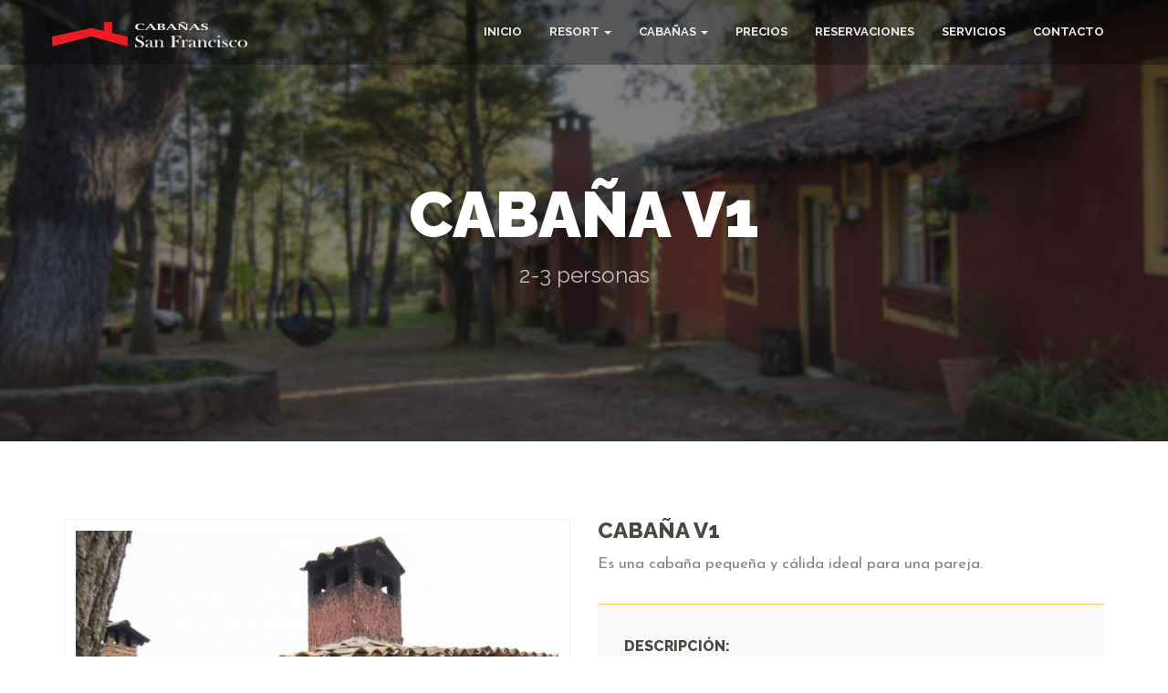

--- FILE ---
content_type: text/html; charset=UTF-8
request_url: https://cabanassanfrancisco.com/index.php?sec=Detalle_Cabanas&id=1
body_size: 22181
content:

<!DOCTYPE html>
<html lang="en">

<head>
     <meta charset="utf-8">
   <title>Cabañas San Francisco</title>
    <meta name="author" content="Cabañas San Francisco">

    <!-- SEO -->
    <meta name="description" content="Cabañas San Francisco es el lugar por excelencia para disfrutar de las maravillas que nos ofrece el pueblo mágico de Tapalpa.">
    <meta name="keywords" content="cabañas, Tapalpa, diversión, descanso, cabañas en Tapalpa, paseo a caballo, piedrotas, pueblo mágico">

 <!-- Favicons-->
    <link rel="shortcut icon" href="img/favicon.ico" type="image/x-icon">
    <link rel="apple-touch-icon" type="image/x-icon" href="img/apple-touch-icon-57x57-precomposed.png">
    <link rel="apple-touch-icon" type="image/x-icon" sizes="72x72" href="img/apple-touch-icon-72x72-precomposed.png">
    <link rel="apple-touch-icon" type="image/x-icon" sizes="114x114" href="img/apple-touch-icon-114x114-precomposed.png">
    <link rel="apple-touch-icon" type="image/x-icon" sizes="144x144" href="img/apple-touch-icon-144x144-precomposed.png">

    <!-- Responsive Tag -->
    <meta name="viewport" content="width=device-width">

    <!-- CSS Files -->
    <link rel="stylesheet" href="css/bootstrap.min.css">
    <link rel="stylesheet" href="css/font-awesome/css/font-awesome.css">
    <link rel="stylesheet" href="css/plugin.css">
    <link rel="stylesheet" href="js/vendor/vegas/vegas.min.css">
    <link rel="stylesheet" href="css/main.css">

    <!--[if lt IE 9]>
            <script src="js/vendor/html5-3.6-respond-1.4.2.min.js"></script>
        <![endif]-->
</head>

<body id="intro3">
    <!--[if lt IE 8]>
    <p class="browserupgrade">You are using an <strong>outdated</strong> browser. Please <a href="http://browsehappy.com/">upgrade your browser</a> to improve your experience.</p>
<![endif]-->

    <!-- Preloder-->
    <div class="preloder animated">
        <div class="scoket">
            <img src="img/preloader.svg" alt="" />
        </div>
    </div>

    <div class="body">

        <!-- Navigation-->
        <nav class="navbar navbar-fixed-top">
            <div class="container">
                <div class="navbar-header">
                    <button type="button" class="navbar-toggle collapsed" data-toggle="collapse" data-target="#navbar" aria-expanded="false" aria-controls="navbar">
                        <span class="sr-only">Toggle navigation</span>
                        <span class="icon-bar"></span>
                        <span class="icon-bar"></span>
                        <span class="icon-bar"></span>
                    </button>
                    <a class="navbar-brand" href="index.php">
                        <img src="img/nav-logo.png" alt="nav-logo">
                    </a>
                </div>
                <div id="navbar" class="navbar-collapse collapse">
                    <ul class="nav navbar-nav navbar-right">
                    
                    
                     <li><a href="index.php">Inicio</a></li>
                        <li class="dropdown">
                            <a href="#" class="dropdown-toggle" data-toggle="dropdown" role="button" aria-haspopup="true" aria-expanded="false">Resort<span class="caret"></span></a>
                            <ul class="dropdown-menu">
                                <li><a href="index.php?sec=Areas_Comunes">Áreas Comunes</a></li>
                                
                                <li><a href="index.php?sec=Mapa_Resort">Mapa del Resort</a></li>
                                
                            </ul>
                        </li>
                        <li class="dropdown">
                            <a href="#" class="dropdown-toggle" data-toggle="dropdown" role="button" aria-haspopup="true" aria-expanded="false">Cabañas<span class="caret"></span></a>
                            
                                                        <ul class="dropdown-menu">
                                                            
                                <li><a href="index.php?sec=Cabanas&id=1">2-3 personas</a></li>
                                
                                                              
                                <li><a href="index.php?sec=Cabanas&id=2">2-4 personas</a></li>
                                
                                                              
                                <li><a href="index.php?sec=Cabanas&id=3">4-5 personas</a></li>
                                
                                                              
                                <li><a href="index.php?sec=Cabanas&id=4">6-7 personas</a></li>
                                
                                                              
                                <li><a href="index.php?sec=Cabanas&id=5">7-8 personas</a></li>
                                
                                                              
                                <li><a href="index.php?sec=Cabanas&id=6">10 personas</a></li>
                                
                                                              
                                <li><a href="index.php?sec=Cabanas&id=7">12 personas</a></li>
                                
                                                              
                                <li><a href="index.php?sec=Cabanas&id=8">15 personas</a></li>
                                
                                                              
                                
                            </ul>
                        </li>
                         <li><a href="index.php?sec=Precios">Precios</a></li>
                         
                         <li><a href="index.php?sec=Reservaciones">Reservaciones</a></li>
                         
                         <li><a href="index.php?sec=Servicios">Servicios</a></li>
                         
                         
                        <li><a href="index.php?sec=Contacto">Contacto</a></li>
                        
                        
                        
                        
                    </ul>
                </div>
                <!--/.navbar-collapse -->
            </div>
        </nav>

        
         <div class="main-wrapper">
         
                   
<section class="page_header_cabanas">
                <div class="container">
                    <div class="row">
                        <div class="col-md-12 text-center">
                          
                            <h2 class="text-uppercase">Cabaña V1</h2>
                          <p>2-3 personas </p>
                        </div>
                    </div>
                </div>
            </section>

            <!-- Recipe Content -->
            <section class="recipie-single single-recipe">
                <div class="container">
                
                    <div class="row">
                        <div class="col-md-6">
                            <div class="single-recipe-image">
                                <img class="img-responsive" src="cabanas/resized_1495069477_1_V1-5931.jpg" alt="">
                            </div>
                            <div class="clearfix"></div>
                           
                            
                        </div>
                        <div class="col-md-6">
                            <h3>Cabaña V1</h3>
                            <p> Es una cabaña pequeña y cálida ideal para una pareja.</p>
                            <div class="ingredients">
                                <h4 class="title">Descripción:</h4>
                                                                <ul>
                                                                    <li><i class="fa fa-check-square-o"></i>Recámara 1: Cama king size</li>
                                    
                                                                       <li><i class="fa fa-check-square-o"></i>1 baño</li>
                                    
                                                                       <li><i class="fa fa-check-square-o"></i>Sala con un sillón</li>
                                    
                                                                       <li><i class="fa fa-check-square-o"></i>Barra desayunador</li>
                                    
                                                                       <li><i class="fa fa-check-square-o"></i>Cocina</li>
                                    
                                                                       <li><i class="fa fa-check-square-o"></i>Chimenea con leña daria</li>
                                    
                                                                       <li><i class="fa fa-check-square-o"></i>Asador</li>
                                    
                                                                       
                                </ul>
                            </div>
                            
                            
                        </div>
                    </div>
                    
                    <div class="row">
                <div class="single-recipe-carousel">
                                                  <div>
                                     <img src="galerias/img_340604916_1_V1-5936.jpg" class="img-responsive" alt="Cabaña" />
                                </div>
                                                              <div>
                                     <img src="galerias/img_332437992_1_V1-5937.jpg" class="img-responsive" alt="Cabaña" />
                                </div>
                                                              <div>
                                     <img src="galerias/img_327498085_1_V1-5940.jpg" class="img-responsive" alt="Cabaña" />
                                </div>
                                                              <div>
                                     <img src="galerias/img_1901136627_1_V1-5941.jpg" class="img-responsive" alt="Cabaña" />
                                </div>
                                                              <div>
                                     <img src="galerias/img_136511307_1_V1-5944.jpg" class="img-responsive" alt="Cabaña" />
                                </div>
                                                          </div>
                            <div class="single-recipe-carousel-nav">
                                                                 <div>
                                     <img src="galerias/img_340604916_1_V1-5936.jpg" class="img-responsive" alt="Cabaña" />
                                </div>
                                                              <div>
                                     <img src="galerias/img_332437992_1_V1-5937.jpg" class="img-responsive" alt="Cabaña" />
                                </div>
                                                              <div>
                                     <img src="galerias/img_327498085_1_V1-5940.jpg" class="img-responsive" alt="Cabaña" />
                                </div>
                                                              <div>
                                     <img src="galerias/img_1901136627_1_V1-5941.jpg" class="img-responsive" alt="Cabaña" />
                                </div>
                                                              <div>
                                     <img src="galerias/img_136511307_1_V1-5944.jpg" class="img-responsive" alt="Cabaña" />
                                </div>
                                                              
                            </div>
                </div>
                   
                </div>
            </section>
            
           <div class="container">
           <hr  style="margin:0"/>
           </div>
            
             

         
<section class="reservation" style="padding: 0 0 30px 0" >

<div class="container">
                    <div class="row">
                        <div class="col-md-12">
                      <hr  style="margin:0"/>
                            <div class="page-header wow fadeInDown">
                                <h1>Reservaciones<small>En breve nos pondremos en contacto contigo para confirmar tu reservación.</small></h1>
                            </div>
                        </div>
                    </div>
                    <div class="reservation-form wow fadeInUp">
                    
                    <form name="reservaform"  id="reservaform" method="post">
                        <div class="row">
                            <div class="col-md-4 col-sm-6">
                                <div class="form-group">
                                    <label>Fecha Tentativa</label>
                                    <input type="text" class="form-control" id="datepicker" name="fechareserva"  placeholder="Elegir fecha*" onKeyPress="validadoreserva()">
                                    <i class="fa fa-calendar-o"></i>
                                </div>
                            </div>
                            <div class="col-md-4 col-sm-6">
                                <div class="form-group">
                                    <label>No. de noches</label>
                                    <input type="number" name="noches" id="noches" class="form-control" placeholder="Noches*" onKeyPress="validadoreserva()">
                                    <i class="fa fa-pencil-square-o"></i>
                                </div>
                            </div>
                            <div class="col-md-4 col-sm-6">
                                <div class="form-group">
                                    <label>No. de ocupantes</label>
                                    <input type="number" name="ocupantes" id="ocupantes" class="form-control" placeholder="Ocupantes*" onKeyPress="validadoreserva()">
                                     <i class="fa fa-user"></i>
                                </div>
                            </div>
                            
                            <div class="col-md-4 col-sm-6">
                                <div class="form-group">
                                    <label>Nombre completo</label>
                                    <input type="text" name="nombrereserva" id="nombrereserva" class="form-control" placeholder="Ingresar nombre*" onKeyPress="validadoreserva()">
                                    <i class="fa fa-pencil-square-o"></i>
                                </div>
                            </div>
                            
                            <div class="col-md-4 col-sm-6">
                                <div class="form-group">
                                    <label>Correo electrónico</label>
                                    <input type="email" name="correoreserva" id="correoreserva" class="form-control" placeholder="Ingresar email*" onKeyPress="validadoreserva()" onKeyUp="validadoreservaemail()">
                                    <i class="fa fa-envelope-o"></i>
                                </div>
                            </div>
                            
                            <div class="col-md-4 col-sm-6">
                                <div class="form-group">
                                    <label>Teléfono</label>
                                    <input type="number" name="telefonoreserva" id="telefonoreserva" class="form-control" placeholder="Ingresar número telefónico*" onKeyPress="validadoreserva()">
                                    <i class="fa fa-phone"></i>
                                </div>
                            </div>
                            <div class="col-md-4 col-sm-6">
                                <div class="form-group">
                                <img src="captcha.php" alt="CAPTCHA" class="captcha-image"><a href="#."><i
                                        class="fa fa-retweet refresh-captcha text-success"></i> </a>
                                <input style="margin-top:10px;" type="text" class="form-control" id="captcha" name="captcha_challenge"
                                    pattern="[A-Z]{6}" placeholder="Ingresar Captcha*">
                                </div>
                            </div>
                            <div class="col-md-12 col-sm-12">
                            <div id="avisocontacto" style="display:none; margin-top:20px; margin-bottom:20px;"><span
                                        class="text-danger"><strong>* Debe llenar todos los campos.</strong></span> </div>
                                <div id="avisomail" style="display:none; margin-top:20px; margin-bottom:20px;"><span
                                        class="text-danger">Correo no válido.</span> </div>
                                <div id="exitocontacto" style="display:none; margin-top:20px; margin-bottom:20px;"><span
                                        class="text-success">¡Gracias! El mensaje fue enviado.</span> </div>
                                <div id="errorcontacto" style="display:none; margin-top:20px; margin-bottom:20px;"><span
                                        class="text-danger">Error al enviar el mensaje.</span> </div>
                                <div id="errorcaptcha" style="display:none; margin-top:20px; margin-bottom:20px;"><span
                                        class="text-danger">Captcha no válido.</span> </div>
                                <div class="reservation-btn">
                              
                                   <button type="button" onClick="reservarform()" class="btn btn-default btn-lg">Enviar Información</button>
                                </div>
                            </div>
                        </div>
                        </form>                    </div>
                    <div class="reservation-footer">
                        <p>Reserva por teléfono: <strong>Guadalajara (33) 3632-3347 / Tapalpa 01(343) 410-8028</strong></p>
                        <span></span>
                    </div>
                </div>
                
            </section>
           
            

                     
         
         </div>

            <!-- Footer-->
            <section class="footer">
                <div class="container">
                    <div class="row">
                        

                        <div class="col-md-12">
                            <h1>Contacto directo</h1>
                            
                            <div class="footer-address">
                                <p><i class="fa fa-map-marker"></i><strong>Oficinas: </strong>Balanza #3746, Fraccionamiento La Calma, Zapopan, Jalisco México C.P. 45070</p>
                                <p><i class="fa fa-map-marker"></i><strong>Resort: </strong>A 500 mts. crucero Tapalpa. Atemajac de Brizuela S/N, Tapalpa, Jalisco, México C.P. 49340</p>
                                <p><i class="fa fa-phone"></i>Oficinas en Gdl:  (33)3632-3347 y (33)3631-8203</p>
                                <p><i class="fa fa-phone"></i>Resort en Tapalpa:  01(343) 410-8028 y 01(343) 410-8004</p>
                                <p><i class="fa fa-whatsapp"></i>WhatsApp:  (33)3970-9312</p>
                                <p><i class="fa fa-envelope-o"></i>cabsnfco@yahoo.com.mx</p>
                            </div>
                        </div>
                    </div>
                </div>

                <!-- Footer - Copyright -->
                <div class="footer-copyrights">
                    <div class="container">
                        <div class="row">
                            <div class="col-md-12">
                                <p><i class="fa fa-copyright"></i> 2026  - Cabañas San Francisco </p>
                            </div>
                        </div>
                    </div>
                </div>
            </section>
            </div>



      
        <!-- Javascript -->
        <script src="js/vendor/jquery-1.11.2.min.js"></script>
        <script src="js/vendor/bootstrap.min.js"></script>
        <script src="js/vendor/jquery.flexslider-min.js"></script>
        <script src="js/vendor/spectragram.js"></script>
        <script src="js/vendor/owl.carousel.min.js"></script>
        <script src="js/vendor/velocity.min.js"></script>
        <script src="js/vendor/velocity.ui.min.js"></script>
        <script src="js/vendor/bootstrap-datepicker.min.js"></script>
        <script src="js/vendor/bootstrap-clockpicker.min.js"></script>
        <script src="js/vendor/jquery.magnific-popup.min.js"></script>
        <script src="js/vendor/isotope.pkgd.min.js"></script>
        <script src="js/vendor/slick.min.js"></script>
        <script src="js/vendor/wow.min.js"></script>
        <script src="js/animation.js"></script>
        <script src="js/vendor/vegas/vegas.min.js"></script>
        <script src="js/vendor/jquery.mb.YTPlayer.js"></script>
        <script src="js/vendor/jquery.stellar.js"></script>
        <script src="js/main.js"></script>
        <script src="js/vendor/mc/jquery.ketchup.all.min.js"></script>
        <script src="js/vendor/mc/main.js"></script>
        
        
        <script src="image_map/js/jquery.ImageMapResize.js"></script>


	<script src="image_map/js/respond.js"></script>   
    <script src="js/validador-formularios.js"></script>

    <script type="text/javascript">
        var refreshButton = document.querySelector(".refresh-captcha");
        refreshButton.onclick = function() {
            document.querySelector(".captcha-image").src = 'captcha.php?' + Date.now();
        }
    </script>

        
        
    <script>
	$(document).ready(function () {
		$('#Map').ImageMapResize({ origImageWidth: "1024" });
	});
</script>

</body>

</html>


--- FILE ---
content_type: text/css
request_url: https://cabanassanfrancisco.com/css/main.css
body_size: 77198
content:
/*

Style   : Tomato Restaurant CSS
Version : 1.0
Author  : Surjith S M
URI     : http://themeforest.net/user/surjithctly


TABLE OF CONTENTS 
---------------------------------------------------

    • Global Styles
    • Forms & Buttons
    • Navbar
        • Dropdown menu
        • Cart Dropdown
    • Footer
    • Preloader
    • Sections
        • Home
        • About
        • Special
        • Reservation
            • Date Picker
            • Clock Picker
        • Features
        • Menu
        • Partner Logos
        • Subscribe
        • Page Header
    • About page
        • Services list
        • Our Team
    • Menu page
        • Menu Overlay
    • Contact Form
    • Gallery
    • Recipe
        • Featured Recipe
        • Recipe Single
            • Ingredients
            • Progress bar
            • Video
    • Blog
        • Pagination
        • Sidebar
        • Comments
    • Shop
        • Products
        • Cart page
        • Billing
        • Shop Single
            • Nav Tabs
            • Rating
    • Media Queries
        • less than 992px
        • less than 767px
        • less than 480px
    • Open Table
    • Slider
    • magnific Popup
    • Shortcodes
        • Alerts
        • Tabs
        • Pricing
    • Intro
    • Accordion


    */


/* ================================================
   Global Styles
   ================================================ */

@import 'settings-panel.css';
@import url(https://fonts.googleapis.com/css?family=Raleway:900,800,700,600,400,300,200,100);
@import url(https://fonts.googleapis.com/css?family=Josefin+Sans:700,600,400);
h1,
h2,
h3,
h4,
h5,
h6,
.h1,
.h2,
.h3,
.h4,
.h5,
.h6 {
    font-family: "Raleway", sans-serif;
    text-transform: uppercase;
    color: #4b4741;
    text-align: center;
    font-weight: 800;
}

.small,
small {
    font-family: "Josefin Sans", sans-serif;
    font-weight: 700;
    display: block !important;
    text-transform: none;
    text-align: center;
    margin: 10px 0px 15px 0px;
}

.white {
    color: #ffffff;
}

.white .small,
.white small {
    color: #eee;
}

.black {
    color: #4b4741;
}

.page-header {
    border: none;
    margin: 80px 0 40px;
}

.page-header:after {
    content: "";
    display: block;
    position: relative;
    height: 3px;
    width: 113px;
    background-color: #C39A6B;
    margin: 0px auto;
}

p {
    font-family: "Josefin Sans", sans-serif;
    color: #828281;
    font-size: 22px;
}

a,
a:hover {
    text-decoration: none;
}

html {
    text-rendering: optimizeLegibility !important;
    -webkit-font-smoothing: antialiased !important;
}

.primary-color {
    color: #C39A6B;
}


/* Vertical Rhythm */

.vertical-space {
    margin: 20px 0;
}

.horizontal-space {
    margin: 0 20px;
}

.left-space {
    margin-left: 20px;
}

.right-space {
    margin-right: 20px;
}

.top-space {
    margin-top: 20px;
}

.bottom-space {
    margin-bottom: 20px;
}

.no-top-space {
    margin-top: 0;
}

.no-bottom-space {
    margin-bottom: 0;
}

.no-left-space {
    margin-left: 0;
}

.no-right-space {
    margin-right: 0;
}


/* lg - large */

.vertical-space-lg {
    margin: 40px 0;
}

.horizontal-space-lg {
    margin: 0 40px;
}

.left-space-lg {
    margin-left: 40px;
}

.right-space-lg {
    margin-right: 40px;
}

.top-space-lg {
    margin-top: 40px;
}

.bottom-space-lg {
    margin-bottom: 40px;
}


/* xl - Extra large */

.vertical-space-xl {
    margin: 80px 0;
}

.horizontal-space-xl {
    margin: 0 80px;
}

.left-space-xl {
    margin-left: 80px;
}

.right-space-xl {
    margin-right: 80px;
}

.top-space-xl {
    margin-top: 80px;
}

.bottom-space-xl {
    margin-bottom: 80px;
}


/* sm - small */

.vertical-space-sm {
    margin: 10px 0;
}

.horizontal-space-sm {
    margin: 0 10px;
}

.left-space-sm {
    margin-left: 10px;
}

.right-space-sm {
    margin-right: 10px;
}

.top-space-sm {
    margin-top: 10px;
}

.bottom-space-sm {
    margin-bottom: 10px;
}


/*padding*/

.vertical-padding {
    padding: 50px 0!important;
}


/*giant*/

.giant-space {
    margin: 100px 0;
}

.text-giant {
    font-size: 150px;
    font-family: 'Helvetica Neue', Helvetica, Arial, sans-serif;
    font-weight: bold;
}


/* ================================================
   Forms & Buttons
   ================================================ */

.form-group {
    font-family: "Josefin Sans", sans-serif;
}

.form-group label {
    font-size: 18px;
    font-weight: 400;
}

.form-group input,
.form-group textarea {
    border-radius: 0px;
    border: none !important;
    -webkit-box-shadow: none !important;
    -moz-box-shadow: none !important;
    box-shadow: none !important;
    background-color: #f3f1ed;
    padding: 10px 15px;
}

.btn {
    border-radius: 0px;
    border: none;
    font-family: "Raleway", sans-serif;
    text-transform: uppercase;
    letter-spacing: 1px;
    font-weight: 700;
    padding: 10px 15px;
}

.btn-default {
    background-color: #C39A6B;
}

.btn-default:hover {
    background-color: #f7b239;
}

.btn-secondary {
    background-color: #e9e5dd;
    color: #8c8881;
    border: 1px solid #e9e5dd;
}

.btn-secondary:hover {
    background-color: #d5cdbe;
    border: 1px solid #e9e5dd;
}

.btn-default:hover,
.btn-default:focus,
.btn-default.focus,
.btn-default:active,
.btn-default.active,
.open>.dropdown-toggle.btn-default {
    background-color: #f7b239;
    border-color: #f7b239;
}

.btn-default.disabled,
.btn-default[disabled],
fieldset[disabled] .btn-default,
.btn-default.disabled:hover,
.btn-default[disabled]:hover,
fieldset[disabled] .btn-default:hover,
.btn-default.disabled:focus,
.btn-default[disabled]:focus,
fieldset[disabled] .btn-default:focus,
.btn-default.disabled.focus,
.btn-default[disabled].focus,
fieldset[disabled] .btn-default.focus,
.btn-default.disabled:active,
.btn-default[disabled]:active,
fieldset[disabled] .btn-default:active,
.btn-default.disabled.active,
.btn-default[disabled].active,
fieldset[disabled] .btn-default.active {
    background-color: #f7b239;
}

.btn-lg {
    font-weight: 700;
    padding: 15px 40px;
}


/* ================================================
   Navbar
   ================================================ */

.navbar {
    background-color: rgba(0, 0, 0, 0.33);
    color: #FFF;
    z-index: 50;
    margin: 0;
    transition: .4s;
	
}

.navbar-static-top {
    background-color: #000;
}

.navbar .navbar-nav > li > a {
    color: #ECECEC;
    text-transform: uppercase;
    padding: 25px 15px;
    font-weight: 700;
    font-size: 13px;
    font-family: "Raleway", sans-serif;
    transition: all 0.5s ease;
}

.navbar .navbar-nav > li > a:hover,
.navbar .navbar-nav > li > a:active {
    background-color: inherit !important;
    color: #C39A6B;
}

.navbar .navbar-nav > li > a:focus {
    background-color: inherit !important;
}

.navbar .navbar-brand {
    padding: 18px 0px;
}

.navbar .cart-number {
    background: #C39A6B;
    float: left;
    width: 20px;
    height: 20px;
    text-align: center;
    line-height: 17px;
    border-radius: 50%;
    color: #000 !important;
    margin-right: 5px;
}

.navbar .navbar-toggle .icon-bar {
    background-color: #fff;
}

.nav .open > a,
.nav .open > a:hover {
    background-color: inherit !important;
    color: #C39A6B;
}

.nav .open > a:focus {
    background-color: inherit !important;
}


/* 
   Dropdown menu
   ------------- */

.dropdown-menu {
    background-color: rgba(0, 0, 0, 0.85);
    transition: all 0.25s ease;
}

.dropdown-menu li {
    position: relative;
}

.dropdown-menu li .dropdown-menu {
    top: 0px;
    left: 99%;
    min-width: 200px;
}

.dropdown-menu li:hover .dropdown-menu {
    display: block;
}

.dropdown-menu li a {
    transition: all 0.5s ease;
}

.dropdown-menu li a:hover,
.dropdown-menu li a:focus,
.dropdown-menu li a:active {
    background-color: inherit !important;
    color: #C39A6B;
}

.dropdown-menu > li > a {
    color: #C5C5C5;
    text-transform: uppercase;
    font-weight: 700;
    font-size: 12px;
    font-family: "Raleway", sans-serif;
    padding: 7px 30px;
}

.dropdown-menu .divider {
    background-color: #4f4f4e;
}

.dropdown .caret,
.caret-right {
    margin-left: 5px;
}

.caret-right {
    border-bottom: 4px solid transparent;
    border-top: 4px solid transparent;
    border-left: 4px solid;
    display: inline-block;
    height: 0;
    width: 0;
}


/* 
   Cart Dropdown
   ------------- */

.cart-content {
    min-width: 300px;
    padding: 0px;
}

.cart-content .cart-title {
    border-top: 2px solid #C39A6B;
    border-bottom: 1px solid rgba(255, 255, 255, 0.1);
    padding: 15px;
}

.cart-content .cart-title h4 {
    margin: 0px;
    color: #ffffff;
    text-align: left;
}

.cart-content .cart-items .cart-item {
    padding: 15px;
    border-bottom: 1px solid rgba(255, 255, 255, 0.1);
}

.cart-item-image {
    float: left;
    margin-right: 15px;
}

.cart-item-desc {
    position: relative;
}

.cart-item-desc a {
    display: block;
    text-decoration: none;
    color: #ECECEC;
    font-weight: 700;
    font-family: Josefin Sans;
    font-size: 15px;
}

.cart-item-desc a:hover {
    color: #F9C56A;
}

.cart-item-price {
    color: #C5C5C5;
    font-size: 13px;
    font-family: "Raleway", sans-serif;
}

.cart-item-quantity {
    color: #C5C5C5;
    font-size: 13px;
    font-family: "Raleway", sans-serif;
    position: relative;
    right: 0px;
    top: 0px;
}

.cart-action {
    padding: 15px;
}

.cart-action .checkout-price {
    line-height: 40px;
    font-weight: 500;
    font-size: 22px;
    font-family: "Raleway", sans-serif;
}

@media (max-width: 992px) {
    .pricing {
        margin-bottom: 30px;
    }
    .navbar-header {
        float: none;
    }
    .navbar-left,
    .navbar-right {
        float: none !important;
    }
    .navbar-toggle {
        display: block;
    }
    .navbar-collapse {
        border-top: 1px solid transparent;
        box-shadow: inset 0 1px 0 rgba(255, 255, 255, 0.1);
    }
    .navbar-fixed-top {
        top: 0;
        border-width: 0 0 1px;
    }
    .navbar-collapse.collapse {
        display: none !important;
    }
    .navbar-nav {
        float: none !important;
        margin-top: 7.5px;
    }
    .navbar-nav > li {
        float: none;
    }
    .navbar-nav > li > a {
        padding-top: 10px;
        padding-bottom: 10px;
    }
    .collapse.in {
        display: block !important;
    }
    .navbar-nav .open .dropdown-menu {
        position: static;
        float: none;
        width: auto;
        margin-top: 0;
        background-color: transparent;
        border: 0;
        -webkit-box-shadow: none;
        box-shadow: none;
    }
    .navbar-nav .open .dropdown-menu.cart-content {
        position: static;
        float: none;
        width: auto;
        margin-top: 0;
        background-color: #000;
        border: 0;
        -webkit-box-shadow: none;
        box-shadow: none;
        border-radius: 0;
        margin-bottom: -10px;
    }
    .navbar .navbar-brand {
        padding: 8px 0px 8px 15px;
    }
}


/* ================================================
   Footer
   ================================================ */

.footer {
    background: url(../img/footer.jpg) no-repeat center center;
    -webkit-background-size: cover;
    -moz-background-size: cover;
    -o-background-size: cover;
    background-size: cover;
}

.footer .container {
    padding-bottom: 44px;
}

.footer-copyrights .container {
    padding-bottom: 0px;
}

.footer h1 {
    color: #C39A6B;
    font-size: 18px;
    text-align: left;
    margin: 60px 0px 26px;
}

.footer p {
    color: #ffffff;
    font-size: 18px;
}

.footer-address p {
    color: #bcbcbc;
    font-size: 17px;
}

.contact-info p {
    color: #6B6B6B;
    font-size: 18px;
}

.footer a {
    color: #C39A6B;
    text-decoration: none;
}

.footer a:hover {
    color: #999;
}

.footer .footer-blog {
    margin-bottom: 27px;
}

.footer .footer-blog.last {
    margin-bottom: 0px;
}

.footer .footer-blog img {
    float: left;
    margin-right: 15px;
}

.footer .footer-blog .footer-blog-text {
    font-weight: 700;
    font-size: 17px;
    margin-top: -4px !important;
}

.footer .footer-blog .footer-blog-text:hover {
    color: #C39A6B;
}

.footer .footer-blog .footer-blog-date {
    font-size: 14px;
    color: #828281;
    font-weight: 700;
    margin: 0px;
}

.footer .footer-social-icons {
    background: rgba(0, 0, 0, 0.2);
    padding: 6px 7px 7px 7px;
    margin-bottom: 25px;
    display: table;
}

.footer .footer-social-icons a {
    padding: 9px 0px 6px 0px;
    margin-right: 0 1px;
    color: #FFF;
    background-color: #343434;
    border-radius: 2px;
    width: 35px;
    height: 38px;
    display: inline-block;
    text-align: center;
    font-size: 17px;
}

.footer .footer-social-icons a:hover {
    background: #C39A6B;
    color: #343434;
}

.footer-address .fa {
    margin-right: 10px;
    color: #C39A6B;
    width: 18px;
    text-align: center;
}

.footer .footer-copyrights {
    text-align: center;
    background-color: #1c1c1e;
}

.footer .footer-copyrights p {
    margin: 30px 0px;
    color: #b5b5b4;
    font-size: 16px;
}


/* 
   Preloader
   --------- */

.preloder {
    position: fixed;
    top: 0;
    left: 0;
    height: 100%;
    width: 100%;
    height: 100vh;
    width: 100vw;
    background: rgba(0, 0, 0, 0.8);
    z-index: 100;
}

.preloder .scoket {
    position: relative;
    top: 45%;
    width: 140px;
    height: 140px;
    margin: auto;
}

.preloder img {
    width: 100%;
    height: 100%;
}


/* ================================================
   Sections
   ================================================ */


/* 
      Home
      ---- */

.home {
    position: relative;
    height: 100vh;
    width: 100%;
    background: url(../img/bg2.png) no-repeat center center;
    -webkit-background-size: cover;
    -moz-background-size: cover;
    -o-background-size: cover;
    background-size: cover;
}

.home .tittle-block {
    position: absolute;
    top: 50%;
    width: 100%;
    transform: translateY(-50%);
}

.home .tittle-block .logo {
    text-align: center;
}

.home .tittle-block h1 {
    color: #ffffff;
    font-size: 72px;
}

.home .tittle-block h2 {
    text-transform: none;
    font-weight: 400;
    color: #e6e6e6;
    font-size: 36px;
}

.home .scroll-down {
    position: absolute;
    bottom: 40px;
    left: 50%;
    transform: translateX(-50%);
}

@media (max-width: 768px) {
    .home .tittle-block img {
        height: 200px;
    }
    .home .tittle-block h1 {
        font-size: 42px;
    }
    .home .tittle-block h2 {
        font-size: 24px;
    }
}


/* 
   About
   ----- */

.about {
    padding-bottom: 80px;
}

.about .about-photo {
    padding: 5px 5px;
    cursor: pointer;
}

.about .img-responsive {
    width: 100%;
}

@media (max-width: 992px) {
    .about .about-photo {
        padding-bottom: 25px;
    }
}


/* 
   Special
   ------- */

.special {
    background: url(../img/bg3.png) no-repeat center center;
    -webkit-background-size: cover;
    -moz-background-size: cover;
    -o-background-size: cover;
    background-size: cover;
    padding-bottom: 80px;
}

.special img {
    width: 100%;
    height: auto;
}

.special-slider {
    border: 0px solid #fff;
}

.special-slider .direction-nav a {
    text-decoration: none;
    z-index: 10;
    overflow: hidden;
    cursor: pointer;
    color: #ffffff;
    height: auto;
}

.special-slider .direction-nav .control,
.special-slider .direction-nav .prev,
.special-slider .direction-nav .next {
    position: absolute;
    font-size: 30px;
    top: 50%;
    transform: translateY(-50%);
}

.special-slider .direction-nav .prev {
    left: -70px;
}

.special-slider .direction-nav .next {
    right: -70px;
}

.special-slider .slider-img {
    width: 35%;
    float: left;
}

.special-slider .slider-content {
    width: 65%;
    float: left;
    padding: 0px 30px;
}

.special-slider .slider-content .page-header {
    margin: 20px 0px 10px;
}

.special-slider .slider-content .page-header h1 {
    font-size: 30px;
    text-align: left;
    text-transform: none;
    font-weight: 700;
}

.special-slider .slider-content .page-header h1 small {
    font-size: 22px;
    text-align: left;
    line-height: 1.2em;
    color: #aaa;
}

.special-slider .slider-content p {
    font-size: 21px;
    margin-bottom: 0px;
}

.special-slider .slider-content .btn {
    margin: 17px 10px 20px 0px;
    font-weight: 700;
    font-size: 18px;
    letter-spacing: normal;
    padding: 10px 25px;
}

.special-slider .page-header:after {
    content: "";
    display: block;
    position: relative;
    height: 3px;
    width: 113px;
    background-color: #C39A6B;
    margin: 0px;
}

@media (max-width: 1200px) {
    .special-slider .slider-img {
        width: 45%;
    }
    .special-slider .slider-content {
        width: 55%;
    }
    .special-slider .slider-content .page-header h1 {
        font-size: 24px;
    }
    .special-slider .slider-content .page-header h1 .small {
        font-size: 18px;
    }
    .special-slider .slider-content p {
        font-size: 18px;
    }
}

@media (max-width: 992px) {
    .special-slider .slider-img {
        display: none;
    }
    .special-slider .slider-content {
        width: 100%;
    }
}


/* 
   Reservation
   ----------- */

.reservation {
    padding-bottom: 80px;
}

.reservation .reservation-form {
    border: 1px solid #f3f1ed;
    padding: 25px 50px;
}

.reservation-form .form-group {
    padding: 10px 0px;
    position: relative;
}

.reservation-form .form-group .form-control {
    padding: 0px 50px 0px 15px;
    font-size: 16px;
    height: 40px;
}

.reservation-form .form-group input[type=number]::-webkit-inner-spin-button,
.reservation-form .form-group input[type=number]::-webkit-outer-spin-button {
    -webkit-appearance: none;
    margin: 0;
}

.reservation-form .reservation-btn {
    text-align: center;
    padding: 20px 0px;
}

.reservation-form .reservation-btn a {
    padding: 15px 40px;
}

.reservation-form i {
    position: absolute;
    right: 20px;
    top: 53px;
    color: #f28a2f;
}

.reservation-footer {
    position: relative;
    text-align: center;
    background-color: #fafafa;
    overflow: visible;
    padding-top: 20px;
}

.reservation-footer p {
    margin-bottom: 20px;
}

.reservation-footer span {
    position: relative;
    bottom: -1px;
    display: block;
    width: 100%;
    height: 5px;
    text-align: center;
    background: 0 center repeat-x url("../img/zigzag.svg");
}

.reservation td .active {
    background-color: #C39A6B !important;
}

.help-block {
    margin-top: 10px;
    font-size: 16px;
    font-weight: normal;
}

.top-space {
    margin-top: 15px;
}


/* 
   Date Picker
   ----------- */

.datepicker table tr td.active:hover,
.datepicker table tr td.active:hover:hover,
.datepicker table tr td.active.disabled:hover,
.datepicker table tr td.active.disabled:hover:hover,
.datepicker table tr td.active:focus,
.datepicker table tr td.active:hover:focus,
.datepicker table tr td.active.disabled:focus,
.datepicker table tr td.active.disabled:hover:focus,
.datepicker table tr td.active:active,
.datepicker table tr td.active:hover:active,
.datepicker table tr td.active.disabled:active,
.datepicker table tr td.active.disabled:hover:active,
.datepicker table tr td.active.active,
.datepicker table tr td.active:hover.active,
.datepicker table tr td.active.disabled.active,
.datepicker table tr td.active.disabled:hover.active,
.open .dropdown-toggle.datepicker table tr td.active,
.open .dropdown-toggle.datepicker table tr td.active:hover,
.open .dropdown-toggle.datepicker table tr td.active.disabled,
.open .dropdown-toggle.datepicker table tr td.active.disabled:hover {
    color: #000;
    background-color: #C39A6B;
    border-color: #C39A6B;
    border-radius: 0px;
}

.datepicker table tr td span.active:hover,
.datepicker table tr td span.active:hover:hover,
.datepicker table tr td span.active.disabled:hover,
.datepicker table tr td span.active.disabled:hover:hover,
.datepicker table tr td span.active:focus,
.datepicker table tr td span.active:hover:focus,
.datepicker table tr td span.active.disabled:focus,
.datepicker table tr td span.active.disabled:hover:focus,
.datepicker table tr td span.active:active,
.datepicker table tr td span.active:hover:active,
.datepicker table tr td span.active.disabled:active,
.datepicker table tr td span.active.disabled:hover:active,
.datepicker table tr td span.active.active,
.datepicker table tr td span.active:hover.active,
.datepicker table tr td span.active.disabled.active,
.datepicker table tr td span.active.disabled:hover.active,
.open .dropdown-toggle.datepicker table tr td span.active,
.open .dropdown-toggle.datepicker table tr td span.active:hover,
.open .dropdown-toggle.datepicker table tr td span.active.disabled,
.open .dropdown-toggle.datepicker table tr td span.active.disabled:hover {
    color: #000;
    background-color: #C39A6B;
    border-color: #C39A6B;
    border-radius: 0px;
}

.datepicker {
    font-family: "Josefin Sans", sans-serif;
}

.datepicker.dropdown-menu {
    border-radius: 0;
    -webkit-box-shadow: none;
    -moz-box-shadow: none;
    box-shadow: none;
    border: 1px solid rgba(0, 0, 0, .1);
    margin-top: 0px;
}

.datepicker.dropdown-menu th,
.datepicker.datepicker-inline th,
.datepicker.dropdown-menu td,
.datepicker.datepicker-inline td {
    padding: 0 13px;
}

.datepicker table tr td,
.datepicker table tr th {
    border-radius: 0;
}

.text-primary {
    color: #000;
}


/* 
   Clock Picker
   ------------ */

.clockpicker-tick.active,
.clockpicker-tick:hover {
    background-color: #C39A6B;
    background-color: rgba(249, 197, 106, 0.5);
}

.clockpicker-canvas-bearing,
.clockpicker-canvas-fg {
    stroke: none;
    fill: #fcb840;
}

.clockpicker-canvas-bg {
    stroke: none;
    fill: #C39A6B;
}

.clockpicker-canvas-bg-trans {
    fill: rgba(249, 197, 106, 0.5);
}

.clockpicker-canvas line {
    stroke: #C39A6B;
}

.popover {
    border-radius: 0px;
    -webkit-box-shadow: none;
    box-shadow: none;
}


/* 
   Features
   -------- */

.features {
    background: url(../img/bg4.png) no-repeat center center;
    -webkit-background-size: cover;
    -moz-background-size: cover;
    -o-background-size: cover;
    background-size: cover;
    padding-bottom: 50px;
}

.features img {
    width: 100%;
    height: auto;
}

.features .features-tile {
    background-color: #ffffff;
    margin-bottom: 30px;
}

.features .features-tile .features-content {
    padding: 5px 25px 10px;
}

.features .features-tile .features-content .page-header {
    margin: 20px 0 10px;
}

.features .features-tile .features-content .page-header h1 {
    font-size: 25px;
    text-align: left;
}

.features .features-tile .features-content .page-header h1 small {
    font-size: 18px;
    text-align: left;
}

.features .features-tile .features-content .page-header:after {
    content: "";
    display: block;
    position: relative;
    height: 3px;
    width: 113px;
    background-color: #C39A6B;
    margin: 0px;
}

/* 
   Servicios
   -------- */

.servicios {
   
    padding-bottom: 50px;
}

.servicios img {
    width: 100%;
    height: auto;
}

.servicios .servicios-tile {
    background-color: #fafafa;
    margin-bottom: 30px;
	border: 1px solid #eeeeee;
}

.servicios .servicios-tile .servicios-content {
    padding: 5px 25px 10px;
}

.servicios .servicios-tile .servicios-content .page-header {
    margin: 20px 0 10px;
}

.servicios .servicios-tile .servicios-content .page-header h1 {
    font-size: 25px;
    text-align: left;
	
}

.servicios .servicios-tile .servicios-content .page-header h1 small {
    font-size: 18px;
    text-align: left;
	
}

.servicios .servicios-tile .servicios-content .page-header:after {
    content: "";
    display: block;
    position: relative;
    height: 3px;
    width: 113px;
    background-color: #C39A6B;
    margin: 0px;
	
}



/* 
   Menu
   ---- */

.menu {
    padding-bottom: 30px;
}

.space60 {
    margin-bottom: 60px;
}

.menu-tags {
    text-align: center;
    margin-bottom: 20px;
}

.menu-tags2,
.menu-tags3,
.menu-tags4 {
    text-align: center;
    margin-bottom: 50px;
    margin-top: 20px;
}

.menu-tags span,
.menu-tags2 span,
.menu-tags3 span,
.menu-tags4 span {
    font-family: "Raleway", sans-serif;
    font-size: 18px;
    color: #828281;
    font-weight: 700;
    text-transform: uppercase;
    margin: 0px 20px;
    padding-bottom: 2px;
    padding-top: 5px;
    cursor: pointer;
    transition: all 0.5s ease;
    border-bottom: 3px solid transparent;
}

.menu-tags .tagsort-active,
.menu-tags2 .tagsort2-active,
.menu-tags3 .tagsort3-active,
.menu-tags4 .tagsort4-active {
    border-bottom: 3px solid #C39A6B;
    color: #4b4741;
}

.menu .food-menu .menu-item,
.menu .food-menu .menu-item3 {
    overflow: hidden;
    margin: 15px 0px;
    padding-left: 10px;
    border-left: 3px solid white;
}

.menu .food-menu .menu-item.featured {
    border-left: 3px solid #C39A6B;
}

.menu .food-menu .menu-item .dotted-bg,
.menu .food-menu .menu-item3 .dotted-bg {
    border-top: dotted 2px #ccc;
    position: absolute;
    left: 0px;
    top: 15px;
    width: 100%;
    z-index: -1;
}

.menu .food-menu .menu-item .menu-wrapper,
.menu .food-menu .menu-item3 .menu-wrapper {
    position: relative;
    z-index: 1;
}

.menu .food-menu .menu-item h4,
.menu .food-menu .menu-item3 h4 {
    text-align: left;
    margin: 5px 0px;
    float: left;
    padding-right: 10px;
    display: inline;
    background: #fff;
}

.menu .food-menu .menu-item p,
.menu .food-menu .menu-item3 p {
    font-size: 18px;
}

.menu .food-menu .menu-item .price,
.menu .food-menu .menu-item3 .price {
    float: right;
    padding-left: 10px;
    line-height: 19.8px;
    margin: 5px 0px;
    background: #FFF none repeat scroll 0% 0%;
    font-family: Josefin Sans;
    font-size: 22px;
    font-weight: 700;
}

.menu .food-menu .menu-item-active {
    border-left: 3px solid #C39A6B;
}

.menu .food-menu .menu-btn {
    text-align: center;
    padding: 20px 0px;
}


/* 
   Partner Logos
   ------------- */

.trusted .page-header {
    margin: 30px 0px 20px;
}

.trusted .trusted-sponsors {
    text-align: center;
    margin-bottom: 50px;
}

.trusted .trusted-sponsors a {
    margin: 0px 10px;
}

.trusted .trusted-quote {
    background: url(../img/bg5.png) no-repeat center center fixed;
    -webkit-background-size: cover;
    -moz-background-size: cover;
    -o-background-size: cover;
    background-size: cover;
    text-align: center;
    color: #ffffff;
    padding: 60px 0px 60px;
}

.trusted-quote .quote-body {
    color: #ffffff;
    margin: 20px 0px;
    font-size: 31px;
}

.trusted-quote .quote-author {
    color: #ffffff;
    margin: 20px 0px;
    font-size: 26px;
}

.trusted-quote .quote-author {
    font-weight: 700;
}

.trusted-quote .quote-author span {
    display: inline;
    font-weight: 400;
    font-size: 18px;
}

.trusted-quote img {
    padding-bottom: 20px;
    margin: 0px auto;
}

.trusted-slider .slick-dots {
    bottom: -30px;
}

.trusted-slider .slick-dots li {
    position: relative;
    display: inline-block;
    width: 11px;
    height: 11px;
}

.trusted-slider .slick-dots li button {
    width: 11px;
    height: 11px;
    display: block;
    background: rgba(255, 255, 255, 0.5);
    border-radius: 50%;
}

.trusted-slider .slick-dots .slick-active button {
    background: rgba(255, 255, 255, 0.85);
}

.trusted-slider .slick-slide:focus,
.trusted-slider .slick-slide a {
    outline: none !important;
}


/* 
   Subscribe
   --------- */

.subscribe {
    padding: 30px 0px;
    background: #f7f3f4;
}

.subscribe h1 {
    font-weight: 300;
    text-align: left;
    margin: 0px;
    float: left;
    line-height: 45px;
    font-size: 45px;
}

.subscribe p {
    float: left;
    margin: 5px 0px 0px 40px;
    line-height: 35px;
}

.subscribe form {
    float: right;
}

.subscribe form .btn .fa {
    font-size: 34px;
    padding: 0px 8px;
    position: relative;
    top: -2px;
    left: 2px;
}

.subscribe input {
    border: 2px solid #F9C56A !important;
    background: #FFF none repeat scroll 0% 0%;
    margin: 0px 20px;
    width: 263px !important;
    line-height: 42px;
    height: 46px;
}

.subscribe .btn-default {
    padding: 0 15px;
    height: 46px;
    border: 1px solid #f2ba57;
    -webkit-transition: all 0.5s ease;
    -o-transition: all 0.5s ease;
    transition: all 0.5s ease;
}

@media (max-width: 1200px) {
    .subscribe h1,
    .subscribe p,
    .subscribe form {
        float: none;
        text-align: center;
    }
    .subscribe p {
        margin-left: 0px;
        margin-top: 10px;
    }
    .subscribe form {
        width: 100%;
        margin-top: 10px;
    }
    .subscribe input {
        margin-left: 0px;
    }
    .subscribe .form-inline .form-group {
        display: inline-block;
    }
}

#instafeed .owl-carousel .owl-item img {
    width: 150px;
    height: 150px;
}


/* 
   Page Header
   ----------- */

.page_header {
    background: url(../img/header/1.jpg) no-repeat center top;
    background-size: cover;
    padding: 200px 0 150px;
}

.page_header_cabanas {
    background: url(../img/header/cabanas.jpg) no-repeat center top;
    background-size: cover;
    padding: 200px 0 150px;
}

.page_header h2 {
    margin: 0;
    font-size: 70px;
    line-height: 70px;
    font-weight: 900;
    color: #fff;
}

.page_header p {
    margin: 15px 0;
    font-size: 24px;
    font-family: Raleway;
    color: #fff;
    opacity: 0.7;
}

.page_header_cabanas h2 {
    margin: 0;
    font-size: 70px;
    line-height: 70px;
    font-weight: 900;
    color: #fff;
}

.page_header_cabanas p {
    margin: 15px 0;
    font-size: 24px;
    font-family: Raleway;
    color: #fff;
    opacity: 0.7;
}

.page_header_precios {
    background: url(../img/header/precios.jpg) no-repeat center top;
    background-size: cover;
    padding: 200px 0 150px;
}

.page_header_precios h2 {
    margin: 0;
    font-size: 70px;
    line-height: 70px;
    font-weight: 900;
    color: #fff;
}

.page_header_reserva {
    background: url(../img/header/reserva.jpg) no-repeat center top;
    background-size: cover;
    padding: 200px 0 150px;
}

.page_header_reserva h2 {
    margin: 0;
    font-size: 70px;
    line-height: 70px;
    font-weight: 900;
    color: #fff;
}

.page_header_resort {
    background: url(../img/header/resort.jpg) no-repeat center top;
    background-size: cover;
    padding: 200px 0 150px;
}

.page_header_resort h2 {
    margin: 0;
    font-size: 70px;
    line-height: 70px;
    font-weight: 900;
    color: #fff;
}




.page_header_contacto {
    background: url(../img/header/contacto.jpg) no-repeat center top;
    background-size: cover;
    padding: 200px 0 150px;
}

.page_header_contacto h2 {
    margin: 0;
    font-size: 70px;
    line-height: 70px;
    font-weight: 900;
    color: #fff;
}


/* ================================================
   About
   ================================================ */

.about2 {
    padding: 97px 0;
}

.about2 h2 {
    font-weight: 900;
    font-size: 36px;
    margin: 30px 0px 21px;
    padding: 0px;
    line-height: 36px;
}

.about2 p {
    font-size: 20px;
    line-height: 32px;
    padding-right: 44px;
    margin: 0 0 25px;
}

.about2 .col-md-7 {
    padding-top: 27px;
    padding-left: 40px;
}


/* 
   Services list
   ------------- */

.services {
    background: #1b1e20 url(../img/services.jpg) no-repeat center top;
    background-size: cover;
    padding-bottom: 95px;
}

.service-content h4 {
    color: #FFF;
    font-size: 24px;
    font-weight: 700;
    margin: 15px 0 21px;
}

.service-content p {
    color: #85898C;
    font-size: 18px;
    line-height: 32px;
    padding: 0 65px;
    margin: 0;
}

.services-slider .slick-dots {
    position: relative;
    display: table;
    margin: 30px auto 0;
    width: auto;
}

.services-slider .slick-dots li {
    position: relative;
    display: inline-block;
    width: 17px;
    height: 17px;
    margin: 0px 4px;
    padding: 0px;
    cursor: pointer;
}

.services-slider .slick-dots li button {
    font-size: 0px;
    line-height: 0;
    display: table;
    width: 17px;
    height: 17px;
    padding: 0;
    cursor: pointer;
    color: transparent;
    border: 0px none;
    outline: medium none;
    background: #35393c;
    border-radius: 50%;
}

.services-slider .slick-dots li.slick-active {
    background-color: transparent;
}

.services-slider .slick-dots li.slick-active button {
    background-color: transparent;
    border: solid 2px #C39A6B;
}

.services-slider .slick-dots li button:before {
    font-size: 0;
}

.services-slider .slick-dots li.slick-active button:before {
    opacity: 1;
    background: #C39A6B;
    width: 3px;
    height: 3px;
    border-radius: 50%;
    position: absolute;
    top: 7px;
    left: 7px;
    z-index: 999;
    font-size: 0;
}


/* 
   Our Team
   -------- */

.team {
    padding-bottom: 100px;
}

.team-staff {
    border-bottom: 1px solid #dcdddd;
    padding-bottom: 30px;
}

.team-staff h4 {
    font-size: 16px;
    margin: 37px 0px 3px;
}

.team-staff p {
    color: #0a0a0a;
    font-size: 18px;
    margin: 0px;
}

.team-social {
    display: table;
    margin: 20px auto 0;
    padding: 0;
}

.team-social li {
    float: left;
    list-style: none;
    margin: 0 8px;
}

.team-social li a {
    font-size: 16px;
    color: #4b4741;
}


/* ================================================
   Menu
   ================================================ */

.menu2 {
    background: #ececec;
}

.menu-item2 {
    margin-bottom: 50px;
}

.menu-info {
    position: relative;
    z-index: 0;
}

.menu-more,
.menu-more:hover {
    width: 55px;
    height: 55px;
    -webkit-border-radius: 27px 28px 28px 27px/27px 27px 28px 28px;
    -moz-border-radius: 27px 28px 28px 27px/27px 27px 28px 28px;
    border-radius: 27px 28px 28px 27px/27px 27px 28px 28px;
    background-color: #C39A6B;
    -webkit-box-shadow: 0 5px 4px rgba(177, 177, 177, .75);
    -moz-box-shadow: 0 5px 4px rgba(177, 177, 177, .75);
    box-shadow: 0 5px 4px rgba(177, 177, 177, .75);
    text-shadow: 0 5px 5px #c1913e;
    border: solid 1px #f2ba57;
    color: #FFF;
    line-height: 0;
    font-weight: 300;
    font-size: 65px;
    text-align: center;
    display: table;
    position: absolute;
    z-index: 48;
    bottom: -27.5px;
    right: 45px;
    font-family: Raleway;
    padding-top: 27px;
    text-decoration: none;
}


/* 
   Menu Overlay
   ------------ */

.menu2-overlay {
    background: rgba(19, 19, 19, 0.7);
    position: absolute;
    top: 0;
    left: 0;
    right: 0;
    width: 100%;
    height: 100%;
    text-align: center;
    opacity: 0;
    visibility: hidden;
    transition: .4s;
}

.menu-info:hover .menu2-overlay {
    opacity: 1;
    visibility: visible;
    transition: .4s;
}

.menu2-overlay h4 {
    font-size: 19px;
    color: #fff;
    margin: 46px 0 5px;
}

.menu2-overlay p {
    color: #fff;
    font-size: 19px;
    line-height: 24px;
}

.menu2-overlay .price {
    font-family: Josefin Sans;
    font-size: 36px;
    font-weight: bold;
    text-transform: uppercase;
    color: #FFF;
    border-top: 1px solid #3E3D3B;
    width: 100%;
    display: table;
    margin: 17px 0 0;
    padding-top: 17px;
}

.menu-item3 img {
    width: 83px;
    float: left;
}

.menu-item3 .menu-wrapper {
    margin-left: 115px;
}

.menu-items3 p {
    float: left;
}

.menu-items4 {
    margin-bottom: 75px;
}

.menu-item4 {
    margin-bottom: 30px;
}

.menu-item4 a {
    text-decoration: none !important;
}

.menu4-overlay {
    width: 100%;
    background-color: #ffffff;
    box-shadow: 0px 5px 5px #E2E2E2;
    margin-bottom: 0;
    margin-top: -10px;
    text-align: center;
    text-decoration: none !important;
    display: table;
}

.menu4-overlay h4 {
    font-size: 19px;
    color: #4b4741;
    margin: 46px 0 15px;
}

.menu4-overlay p {
    color: #4b4741;
    font-size: 18px;
    line-height: 24px;
}

.menu4-overlay .price {
    font-family: Josefin Sans;
    font-size: 36px;
    font-weight: 700;
    text-transform: uppercase;
    color: #E7AD48;
    width: 100%;
    display: table;
    margin: 0px;
    padding: 13px 0 45px;
}

.main-content {
    padding: 70px 0;
}

.no-margin-top {
    margin-top: 0px;
}


/* ================================================
   Contact Form
   ================================================ */

.contact-form input {
    height: 50px;
    font-size: 16px;
}

.contact-form textarea {
    min-height: 150px;
    font-size: 16px;
}

.contact-content .help-block {
    text-align: center;
}

.contact-form .form-group .help-block {
    text-align: left;
}

.contact-content h3 {
    margin-bottom: 20px;
}

.contact-social a {
    display: inline-block;
    background-color: #262526;
    color: #FFF;
    padding: 0px;
    font-size: 20px;
    width: 45px;
    height: 45px;
    line-height: 45px;
    text-align: center;
    border-radius: 50%;
}

.contact-social a:hover {
    background: #F9C56A;
    color: #262526;
}

#map {
    width: 100%;
    height: 500px;
}


/* ================================================
   Gallery
   ================================================ */

.gallery-content {
    padding: 80px 0 50px;
}

.gallery-item {
    margin-bottom: 30px;
    position: relative;
}

.gi-overlay {
    background: rgba(0, 0, 0, 0.65);
    height: 100%;
    width: 100%;
    position: absolute;
    top: 0;
    left: 0;
    right: 0;
    opacity: 0;
    visibility: hidden;
    transition: .4s;
    cursor: pointer;
}

.gallery-item:hover .gi-overlay {
    opacity: 1;
    visibility: visible;
    transition: .4s;
}

.gi-overlay i {
    width: 50px;
    height: 50px;
    background: rgba(255, 255, 255, 0.2);
    line-height: 50px;
    text-align: center;
    margin: -25px auto 0;
    display: table;
    position: relative;
    top: 50%;
    font-size: 20px;
    color: #fff;
    border-radius: 50%;
}


/* ================================================
   Recipe
   ================================================ */

.recipie-content {
    padding: 85px 0 0px 0;
	
}

.recipie-content2 {
    padding: 85px 0 15px;
}

.recipie-content img {
    float: left;
    width: 254px;
}

.rc-info {
    margin-left: 296px;
    text-align: left;
}

.rc-info h4 {
    text-align: left;
    margin: 0;
    font-size: 20px;
    color: #4b4741;
}

.rc-info p {
    font-size: 17px;
    line-height: 32px;
    color: #4b4741;
    padding-right: 29px;
}

.rc-ratings {
    margin: 12px 0px 10px;
}

.rc-ratings span {
    color: #cdcdcd;
    font-size: 16px;
}

.rc-ratings span.active {
    color: #f6b61b;
}

.recipie-content .btn-default {
    color: #534120;
    padding: 17px;
    border: 1px solid #F2BA57;
    font-size: 13px;
    line-height: 14px;
    border-radius: 1px;
    font-weight: 700;
    margin-top: 12px;
}

.recipie-content hr {
    margin: 70px 0px;
    border-color: #dedede;
}


/* 
   Featured Recipe
   --------------- */

.featured-recipie {
    padding: 40px 0 95px;
}

.featured-recipie hr {
    margin: 0px 0 55px;
    border-color: #dedede;
}

.featured-recipie h3 {
    text-align: left;
    font-size: 20px;
    color: #4B4741;
    margin: 0 0 23px;
}

.fp-content {
    margin: 0 15px;
}

.fp-content h4 {
    text-decoration: none;
    text-align: left;
    margin: 25px 0 -4px;
}

.fp-content h4 a {
    color: #4b4741;
    font-weight: 700;
}

.featured-recipies .slick-dots {
    position: relative;
    display: table;
    margin: 5px auto 0;
    width: auto;
}

.featured-recipies .slick-dots li {
    position: relative;
    display: inline-block;
    width: 15px;
    height: 15px;
    margin: 0px 4px;
    padding: 0px;
    cursor: pointer;
}

.featured-recipies .slick-dots li button {
    font-size: 0px;
    line-height: 0;
    display: table;
    width: 15px;
    height: 15px;
    padding: 0;
    cursor: pointer;
    color: transparent;
    background-color: #E8E8E8;
    outline: medium none;
    border-radius: 50%;
}

.featured-recipies .slick-dots li.slick-active {
    background-color: transparent;
}

.featured-recipies .slick-dots li.slick-active button {
    background-color: #C39A6B;
}

.featured-recipies .slick-dots li button:before {
    display: none;
}

.recipie-content .col-md-4 img,
.recipie-content .col-md-3 img {
    width: 100%;
    float: none;
    margin-bottom: 20px;
}

.recipie-content .col-md-4 .rc-info,
.recipie-content .col-md-3 .rc-info {
    margin-left: 0px;
}

.recipie-item {
    width: 25%;
    margin-bottom: 30px;
    padding: 0 15px;
}

.recipie-item img {
    width: 100%;
    float: none;
    margin-bottom: 20px;
}

.recipie-item .rc-info {
    margin-left: 0px;
}

.recipie-item .rc-info p {
    font-size: 16px;
    line-height: 25px;
}

.recipie-single {
    padding: 85px 0;
}


/* 
   Recipe Single
   ------------- */

.single-recipe-carousel {
    padding: 12px;
    border: 1px solid #F1F1F1;
    margin: 0 0 -5px;
}

.single-recipe-image {
    padding: 12px;
    border: 1px solid #F1F1F1;
    margin: 0 0 25px;
}

.single-recipe-carousel-nav {
    position: relative;
    padding: 0px 40px;
    background-color: #F9F9F9;
    border-width: medium 1px 1px;
    border-style: none solid solid;
    border-color: #F1F1F1;
    -moz-border-top-colors: none;
    -moz-border-right-colors: none;
    -moz-border-bottom-colors: none;
    -moz-border-left-colors: none;
    border-image: none;
}

.single-recipe-carousel-nav .slick-prev,
.single-recipe-carousel-nav .slick-next {
    color: #747474;
}

.single-recipe-carousel-nav .slick-prev:before,
.single-recipe-carousel-nav .slick-next:before {
    opacity: .75;
    color: #747474;
}

.single-recipe-carousel-nav .slick-prev {
    left: 10px;
}

.single-recipe-carousel-nav .slick-next {
    right: 10px;
}

.single-recipe-carousel-nav div {
    margin: 6px 9px 5px;
}

.single-recipe-carousel-nav img {
    cursor: pointer;
}

.single-recipe {
    padding-bottom: 40px;
    background-color: #fff;
}

.single-recipe h1,
.single-recipe h2,
.single-recipe h3,
.single-recipe h4,
.single-recipe h5,
.single-recipe h6,
.single-recipe .h1,
.single-recipe .h2,
.single-recipe .h3,
.single-recipe .h4,
.single-recipe .h5,
.single-recipe .h6 {
    text-transform: uppercase;
    text-align: left;
}

.single-recipe h3 {
    margin-top: 0px;
}

.single-recipe p {
    margin-bottom: 30px;
    font-size: 17px;
    line-height: 27px;
}

.single-recipe .recipe-top-meta {
    padding-top: 16px;
    padding-bottom: 16px;
    margin-bottom: 40px;
    border-top: 1px solid #e4e4e4;
    border-bottom: 1px solid #e4e4e4;
}

.single-recipe .heading-bottom-line {
    font-size: 16px;
    padding-bottom: 18px;
    margin-bottom: 0px;
}


/* 
   Direction List
   -------------- */

.directions-list {
    list-style-type: none;
    margin: 0 0 40px;
    padding: 0;
    counter-reset: li-counter;
}

.directions-list > li {
    position: relative;
    margin-bottom: 28px;
    padding-left: 70px;
    font-family: josefin Sans;
    font-size: 16px;
}

.directions-list > li:before {
    position: absolute;
    top: 10px;
    left: 0;
    width: 35px;
    height: 35px;
    font-size: 20px;
    line-height: 34px;
    font-weight: 500;
    border-radius: 50%;
    text-align: center;
    color: #fff;
    content: counter(li-counter);
    counter-increment: li-counter;
    background-color: #F9C56A;
}


/* 
   Ingredients
   ----------- */

.ingredients {
    padding: 27px 29px;
    margin-bottom: 40px;
    border-top: 1px solid #F9C56A;
    background-color: #f9f9f9;
}

.ingredients .title {
    margin-bottom: 30px;
    font-size: 16px;
    text-transform: uppercase;
}

.ingredients ul {
    list-style: none;
    padding: 0;
    margin: 0;
}

.ingredients li {
    margin-bottom: 17px;
    font-family: josefin Sans;
    font-size: 17px;
}

.ingredients .fa {
    font-size: 24px;
    margin-right: 12px;
    vertical-align: middle;
}

.nutrition-table {
    margin-bottom: 40px;
    font-family: josefin Sans;
}

.nutrition-table table,
.nutrition-table table th,
.nutrition-table table td {
    text-align: left;
    padding: 10px 0;
    border: none;
}


/* 
   Progress bar
   ------------ */

.progressbar {
    display: inline-block;
    width: 150px;
    height: 4px;
    margin-left: 10px;
    background-color: #dbdbdb;
}

.progressbar > span {
    display: block;
    width: 40%;
    height: 4px;
    background-color: #F9C56A;
}

.progressbar .level-1 {
    width: 10%;
}

.progressbar .level-2 {
    width: 20%;
}

.progressbar .level-3 {
    width: 30%;
}

.progressbar .level-4 {
    width: 40%;
}

.progressbar .level-5 {
    width: 50%;
}

.progressbar .level-6 {
    width: 60%;
}

.progressbar .level-7 {
    width: 70%;
}

.progressbar .level-8 {
    width: 80%;
}

.progressbar .level-9 {
    width: 90%;
}

.progressbar .level-10 {
    width: 100%;
}

table {
    width: 100%;
}

.single-recipe .rc-ratings {
    float: right;
    margin: 0;
}

.recipe-top-meta a {
    color: #888;
}


/* 
   Video
   ----- */

.video {
    position: relative;
    padding-bottom: 56.25%;
    height: 0;
    overflow: hidden;
}

.video iframe,
.video object,
.video embed {
    position: absolute;
    top: 0;
    left: 0;
    width: 100%;
    height: 100%;
    border: none;
}


/* ================================================
   Blog
   ================================================ */

.blog-content {
    padding: 55px 0;
}

.post-img {
    position: relative;
}

.post-format {
    width: 76px;
    height: 62px;
    background: #F9C56A none repeat scroll 0% 0%;
    font-size: 30px;
    color: #201F1E;
    line-height: 62px;
    text-align: center;
    position: absolute;
    top: 20px;
    left: 20px;
}

article {
    margin-bottom: 70px;
}

article.last {
    margin-bottom: 65px;
}

article h4 {
    color: #4b4741;
    font-size: 28px;
    text-transform: none;
    font-weight: 800;
    text-align: left;
    margin: 30px 0;
}

article h4 a {
    color: #4b4741;
}

article h4 a:hover {
    color: #f7b239;
}

.post-date {
    float: right;
    font-family: Josefin Sans;
    color: #8E8E8E;
    font-size: 16px;
    margin: 34px 0;
}

article hr {
    border-color: #dcdddd;
    margin: 0px 0px 30px;
    display: block;
}

article p {
    color: #0a0a0a;
    font-size: 18px;
    line-height: 32px;
    margin-bottom: 29px;
}


/* 
   Pagination
   ---------- */

.pagi_nation {
    padding: 0px;
    display: table;
    margin: 0 auto;
}

.pagi_nation li {
    float: left;
    margin-right: 9px;
    cursor: pointer;
    font-family: Josefin Sans;
    list-style: none;
}

.pagi_nation li a {
    width: 46px;
    height: 46px;
    background: #EFEFEF;
    border-radius: 50%;
    line-height: 46px;
    text-align: center;
    font-size: 18px;
    color: #0a0a0a;
    display: table;
    font-family: Arial, helvetica, Sans-serif;
}

.pagi_nation li a:hover,
.pagi_nation li.active a {
    background: #C39A6B;
    color: #0a0a0a;
}


/* 
   Sidebar
   ------- */

.side-widget {
    margin-bottom: 50px;
}

.search {
    position: relative;
}

.search input {
    padding: 0 75px 0 25px;
    width: 100%;
    height: 46px;
    background-color: #fff;
    border: solid 1px #e7e7e7;
    font-size: 18px;
    color: #0a0a0a;
    font-family: Josefin Sans;
}

.search button {
    height: 46px;
    line-height: 46px;
    padding: 0;
    border: none;
    text-align: center;
    width: 50px;
    position: absolute;
    top: 0;
    right: 0;
    background: #C39A6B;
    color: #0a0a0a;
    font-size: 15px;
}

.side-widget h5 {
    font-size: 18px;
    color: #4b4741;
    font-weight: 700;
    text-align: left;
    margin: 0 0 25px;
}

.side-cat {
    padding: 0;
}

.side-cat li {
    list-style: none;
    padding-left: 35px;
    font-size: 17px;
    color: #0a0a0a;
    font-family: Josefin Sans;
    margin-bottom: 20px;
    position: relative;
}

.side-cat li i {
    font-size: 10px;
    color: #0A0A0A;
    position: absolute;
    top: 9px;
    left: 10px;
}

.side-cat li:last-child {
    margin-bottom: 0px;
}

.side-cat li a {
    color: #0a0a0a;
}

.side-cat li a:hover {
    color: #C39A6B;
}

.recent-post {
    padding: 0;
    font-family: Josefin Sans;
}

.recent-post li {
    list-style: none;
    margin-bottom: 30px;
    clear: both;
    display: table;
    width: 100%;
}

.recent-post li:last-child {
    margin-bottom: 0px;
}

.recent-post li img {
    width: 85px;
    float: left;
}

.rp-info {
    margin-left: 100px;
}

.rp-info a {
    font-size: 15px;
    color: #0A0A0A;
    padding: 0 0 5px;
    display: table;
    font-weight: 700;
}

.rp-info a:hover {
    color: #C39A6B;
}

.rp-info span {
    color: #CACACA;
    font-size: 14px;
    font-weight: 700;
}

#respond input {
    padding: 0 15px;
    width: 100%;
    height: 46px;
    background-color: #fff;
    border: solid 1px #e7e7e7;
    font-size: 18px;
    color: #0a0a0a;
    font-family: Josefin Sans;
    margin-bottom: 10px;
}

#respond textarea {
    padding: 15px;
    width: 100%;
    height: 156px;
    background-color: #fff;
    border: solid 1px #e7e7e7;
    font-size: 18px;
    color: #0a0a0a;
    font-family: Josefin Sans;
    margin-bottom: 10px;
}


/* 
   Comments
   -------- */

.comments-area .comment {
    padding-left: 100px;
    padding-bottom: 20px;
    font-family: Josefin Sans;
}

.comments-area .comment .comment-image {
    float: left;
    margin-left: -100px;
}

.comments-area .comment .comment-image img {
    border-radius: 50%;
    width: 80px;
    height: 80px;
}

.comments-area .commentlist {
    padding: 0;
}

.comments-area .commentlist li {
    list-style: none;
}

.comments-area .commentlist > li {
    list-style: none;
    border-bottom: 1px solid #e8e8e8;
    margin-bottom: 30px;
}

.comments-area .commentlist ul {
    margin-left: 70px;
    background: #F7F7F7;
    padding: 20px;
    margin-bottom: 50px;
}

.comments-area .commentlist ul .comment {
    margin-bottom: 0;
    padding-bottom: 0;
    border-bottom: 0;
}

.comments-area .commentlist ul li {
    margin-bottom: 25px;
    border-bottom: 1px solid #E6E6E6;
    padding-bottom: 25px;
}

.comments-area .commentlist ul li:last-child {
    margin-bottom: 0;
    border-bottom: 0;
    padding-bottom: 0;
}

.comments-area .commentlist ul .comment p {
    margin-bottom: 0;
}

.comments-area .comment .comment-info {
    display: block;
    margin-bottom: 10px;
    font-size: 16px;
    font-weight: 700;
    text-transform: uppercase;
}

.comments-area .comment .comment-info a {
    color: #F9C56A;
}

.comments-area .comment .comment-info span {
    float: right;
    font-size: 14px;
    color: #999;
    text-transform: none;
}

.comments-area .comment p {
    color: #333;
    font-size: 16px;
    line-height: 24px;
    font-weight: 400;
    margin-bottom: 0;
}

.comments-area .commentlist {
    margin-bottom: 60px;
}

.comments-area h3 {
    text-align: left;
    margin: 0 0 35px;
}


/* ================================================
   Shop
   ================================================ */

.shop-content {
    padding: 60px 0;
    font-family: Josefin Sans;
}

.shop-content aside h5 {
    font-weight: 800;
}

.shop-cat {
    padding: 0;
}

.shop-cat li {
    list-style: none;
    font-size: 13px;
    color: #0a0a0a;
    font-family: Josefin Sans;
    margin-bottom: 20px;
    position: relative;
    text-transform: uppercase;
}

.shop-cat li i {
    font-size: 13px;
    color: #0A0A0A;
    position: absolute;
    top: 5px;
    right: 0px;
}

.shop-cat li:last-child {
    margin-bottom: 0px;
}

.shop-cat li a {
    color: #0a0a0a;
    padding-right: 35px;
    position: relative;
    width: 100%;
    display: table;
}

.shop-cat li a:hover {
    color: #C39A6B;
}

.shop-grid {
    margin-bottom: 40px;
    display: table;
    width: 100%;
}

.shop-grid select {
    padding: 0 20px;
    width: 262px;
    height: 42px;
    background-color: #fff;
    border: solid 1px #eae9e7;
    float: left;
}

.sg-list {
    margin-left: 18px;
    float: left;
}

.sg-list a {
    color: #6e7682;
    font-size: 18px;
    width: 42px;
    height: 42px;
    line-height: 40px;
    background-color: #fff;
    border: solid 1px #eae9e7;
    float: left;
    text-align: center;
    margin-left: 12px;
}

.shop-grid span {
    color: #0a0a0a;
    font-size: 16px;
    padding-top: 9px;
    display: table;
    float: right;
}


/* 
   Products
   -------- */

.product-img {
    background: url(../img/xtra/product-bg.png) no-repeat;
    width: 262px;
    height: 288px;
    margin: 0 auto;
}

.product-info {
    margin-bottom: 60px;
}

.product-info h4 {
    font-size: 16px;
    font-weight: 700;
    margin: 30px 0px 10px;
}

.product-info h4 a {
    color: #4b4741;
}

.product-info h4 a:hover {
    color: #F9C56A;
}

.product-info .rc-ratings {
    margin: 0 auto;
    display: table;
}

.product-info .rc-ratings span {
    font-size: 13px;
    margin: 0 1px;
}

.product-price {
    text-align: center;
    color: #4b4741;
    font-size: 18px;
    margin: 6px 0px 27px;
}

.shop-meta {
    border-top: 1px solid #F1F1F1;
    border-bottom: 1px solid #F1F1F1;
    display: table;
    width: 100%;
    padding: 8px 15px;
}

.shop-meta a {
    color: #0a0a0a;
    font-size: 16px;
}

.shop-meta a i {
    margin-right: 8px;
}

.load-more {
    display: table;
    margin: 0 auto;
}

.recent-products {
    padding: 0;
    font-family: Josefin Sans;
}

.recent-products li {
    list-style: none;
    margin-bottom: 15px;
    border-bottom: 1px solid #F1F1F1;
    padding-bottom: 15px;
    clear: both;
    display: table;
    width: 100%;
}

.recent-products li:last-child {
    margin-bottom: 0px;
    border-bottom: none;
    padding-bottom: 0px;
}

.recent-products li img {
    width: 76px;
    float: left;
}

.rpp-info {
    margin-left: 100px;
}

.rpp-info a {
    font-size: 18px;
    color: #0A0A0A;
    padding: 0 0 5px;
    display: table;
}

.rpp-info a:hover {
    color: #C39A6B;
}

.rpp-info span {
    color: #4b4741;
    font-size: 18px;
    margin: 5px 0px 2px;
    font-weight: 700;
}

.rpp-info .fa {
    color: #cdcdcd;
}

.recent-products .rc-ratings {
    margin: 0;
}

.recent-products .rc-ratings span {
    font-size: 14px;
    margin: 0 1px;
    font-weight: normal;
}


/* ================================================
   Cart page
   ================================================ */

.cart-table {
    font-size: 16px;
}

.cart-table thead tr th {
    background: #000;
    color: #fff;
    border: 1px solid #222;
    text-transform: uppercase;
    line-height: 40px;
}

.cart-table thead {
    border-top: 1px solid #000;
}

.cart-table tbody tr td a {
    color: #000;
    font-weight: 700;
    font-size: 15px;
}

.cart-table tbody tr td a:hover {
    color: #F9C56A;
}

.cart-table thead tr th,
.cart-table tbody tr td {
    vertical-align: middle;
    text-align: center;
}

.coupon {
    text-align: left;
    padding: 5px 0 10px;
}

.coupon input {
    width: 70%;
    float: left;
}

.coupon button {
    color: #ffffff;
    text-transform: uppercase;
    background: #848484;
    height: 34px;
    padding: 0 15px;
    border: none;
    line-height: 34px;
    width: 30%;
    font-size: 12px;
    transition: .4s;
    font-weight: 700;
}

.coupon button:hover {
    background: #F9C56A;
    transition: .4s;
    color: #0a0a0a;
}

.cart-btn {
    float: right;
    margin-top: 17px;
}

.cart-btn button {
    float: left;
    margin-left: 5px;
}

.coupon {
    width: 260px;
}

.table thead tr th {
    border-radius: 0px !important;
    border: none;
	text-align:center;
}

.table .resaltado{
	
	font-weight:bold;
	color:#9a824e;}

.table .precio{
	
	font-weight:bold;
	font-size:8px;
	
	}

.table .top{
	
	font-weight:bold;
	font-size:9px;
	
	}


.table tbody tr td {
   
	text-align:center;
}

.cart_totals {
    font-size: 16px;
}


/* 
   Billing
   ------- */

.billing-details select {
    height: 40px;
    margin-bottom: 15px;
    font-size: 15px;
    border-radius: 0px;
    border: medium none !important;
    box-shadow: none !important;
    background-color: #F3F1ED;
}

.logregform input[type=text],
.billing-details input[type=text],
.logregform input[type=password],
.billing-details input[type=password] {
    height: 40px;
    border-radius: 0px;
    border: medium none !important;
    box-shadow: none !important;
    background-color: #F3F1ED;
    margin-bottom: 15px;
    font-size: 15px;
}

.billing-details textarea {
    border-radius: 0px;
    border: medium none !important;
    box-shadow: none !important;
    background-color: #F3F1ED;
    margin-bottom: 15px;
    font-size: 15px;
}

.logregform label,
.billing-details label {
    font-size: 16px;
    font-weight: 700;
    color: #666;
}

.payment-method .col-md-4 span {
    display: inline-block;
    margin-left: 9px;
    position: relative;
    top: -1px;
    text-transform: uppercase;
    font-weight: 700;
    font-size: 16px;
    margin-bottom: 10px;
}

.payment-method form span {
    text-transform: none;
    font-size: 15px;
    margin-left: 9px;
}

.payment-method p {
    font-size: 16px;
    line-height: 25px;
    margin-bottom: 10px;
}

.table.extra-padding tbody tr th,
.table.extra-padding tbody tr td {
    padding: 15px;
}

.logregform {
    border: 1px solid #e2e2e2;
    padding: 50px;
}

.ma-address h3 {
    margin: 0 0 10px;
}

.ma-address {
    border: 1px solid #ddd;
    padding: 25px;
}

.ma-address h4 {
    text-transform: uppercase;
    margin: 30px 0 10px;
    text-align: left;
}

.ma-address h4 a {
    font-size: 14px;
    margin-left: 5px;
}

.ma-address p {
    font-size: 17px;
}

.ma-address a {
    color: #F9C56A;
}

.gallery-item img {
    width: 100%;
}


/* 
   Shop Single
   ----------- */

.single-shop-carousel {
    margin-bottom: 30px;
    border: 1px solid #ddd;
}

.single-shop-carousel img {
    width: 100%;
}

.single-shop-carousel-nav {
    margin-bottom: 0px;
    padding: 0px 30px;
}

.single-shop-carousel-nav .slick-slide {
    border: 1px solid #ddd;
    margin: 0 10px;
}

.single-shop-carousel-nav .slick-next {
    background: #C39A6B;
    color: #0a0a0a;
    right: 0;
}

.single-shop-carousel-nav .slick-prev {
    background: #C39A6B;
    color: #0a0a0a;
    left: 0;
}

.single-shop-carousel-nav .slick-next:before {
    content: "\f105";
}

.single-shop-carousel-nav .slick-prev:before {
    content: "\f104";
}

.single-shop-carousel-nav .slick-prev:before,
.single-shop-carousel-nav .slick-next:before {
    font-family: 'FontAwesome';
    color: #0a0a0a;
    font-size: 15px;
}

.shop-single-title h3 {
    margin: 0px 0px 20px;
    font-size: 20px;
    color: #4b4741;
}

.ssp {
    color: #0a0a0a;
    font-size: 30px;
    font-weight: 700;
}

.ssp span {
    color: #767676;
    font-size: 18px;
    font-weight: 400;
    text-decoration: line-through;
}

.shop-single-price {
    border-top: 1px solid #dcdddd;
    border-bottom: 1px solid #dcdddd;
    padding: 10px 0px;
    display: table;
    width: 100%;
    margin-bottom: 27px;
}

.shop-single-price .rc-ratings {
    margin: 12px 0 0;
}

.shop-single-info p {
    font-size: 18px;
    color: #0a0a0a;
    line-height: 32px;
    border-bottom: 1px solid #dcdddd;
    padding-bottom: 35px;
    margin-bottom: 45px;
}

.shop-single-info input {
    width: 40px;
    height: 40px;
    text-align: center;
    border: 1px solid #dcdddd;
}

.shop-single-info .btn-default.pull-right {
    margin-left: 9px;
}

.shop-products h6 {
    text-align: left;
    margin: 50px 0 45px;
    font-size: 18px;
}

.tab-style3 {
    margin-top: 80px;
    border-bottom: 1px solid #DCDDDD;
}


/* 
   Nav Tabs
   -------- */

.nav-tabs > li {
    float: left;
    margin-bottom: -1px;
    padding: 0 35px 0 0;
    font-size: 16px;
    text-transform: uppercase;
    font-weight: 700;
}

.nav-tabs > li a {
    color: #b9b9b9;
    border: none !important;
    margin: 0 0 1px;
    background: transparent !important;
    padding: 10px 0px;
}

.nav-tabs > li.active > a,
.nav-tabs > li:hover a {
    color: #4b4741;
}

.tab-pane {
    padding: 35px 0;
}

.tab-pane p {
    font-size: 18px;
    line-height: 32px;
    margin-bottom: 30px;
    color: #0a0a0a;
}

.list {
    padding-left: 77px;
    margin-bottom: 0px;
}

.list span {
    padding-left: 25px;
    position: relative;
    display: block;
    margin-bottom: 5px;
}

.list span i {
    color: #E4A83F;
    position: absolute;
    left: 0;
    top: 8px;
    font-size: 14px;
}


.list2 {
    padding-left: 77px;
    margin-bottom: 0px;
	font-size:16px;
}

.list2 span {
    padding-left: 25px;
    position: relative;
    display: block;
    margin-bottom: 5px;
}

.list2 span i {
    color: #E4A83F;
    position: absolute;
    left: 0;
    top:2px;
    font-size: 14px;
}
.comment-meta {
    margin-left: 70px;
    margin-bottom: 5px;
}

.comment-list {
    padding: 0;
}

.comment-list li {
    list-style: none;
}

.comment-list li p {
    margin-left: 70px;
    line-height: 21px;
}

.comment-meta li a {}

.comment-meta em {
    font-style: normal;
    margin-left: 6px;
    font-size: 10px;
}


/* 
   Rating
   ------ */

.rating3 {
    direction: rtl;
    display: table;
    margin-bottom: 10px;
}

.rating3 > span {
    display: inline-block;
    position: relative;
    width: 22px;
    font-size: 23px;
    color: #f8cd00;
    padding-right: 5px;
}

.rating3 > span:hover,
.rating3 > span:hover ~ span {
    color: transparent;
}

.rating3 > span:hover:after,
.rating3 > span:hover ~ span:after {
    content: "\2605";
    position: absolute;
    left: -2px;
    top: 0;
    color: #f8cd00;
}

.rating2 {
    display: table;
    unicode-bidi: bidi-override;
    padding-left: 20px;
    position: relative;
    top: -7px;
}

.rating2 > span {
    display: inline-block;
    position: relative;
    font-size: 17px;
    color: #f8cd00;
}

.review-form input {
    border-radius: 0px;
    border: none !important;
    -webkit-box-shadow: none !important;
    -moz-box-shadow: none !important;
    box-shadow: none !important;
    background-color: #f3f1ed;
    padding: 10px 15px;
    height: 40px;
}

.review-form textarea {
    background-color: #f3f1ed;
    padding: 17px 20px;
    border-radius: 0px;
    border: none !important;
    -webkit-box-shadow: none !important;
    -moz-box-shadow: none !important;
    box-shadow: none !important;
}

.review-form input {
    margin-bottom: 15px;
}

.single-shop-carousel {
    margin-bottom: 30px;
    border: 1px solid #DDD;
    display: block;
    width: 95%;
}


/* ================================================
   Media Queries
   ================================================ */


/* 
      For Screens less than 992px
      --------------------------- */

@media (max-width: 992px) {
    .list {
        padding-left: 0px;
        margin-bottom: 0px;
    }
    .navbar .navbar-nav > li > a {
        padding: 9px 15px;
    }
    .subscribe .btn-default {
        padding: 0px 15px;
        height: 46px;
        border: 1px solid #F2BA57;
        margin-left: 0 px;
        margin-top: 0px;
    }
    .team-staff {
        border-bottom: 1px solid #DCDDDD;
        padding-bottom: 30px;
        margin-bottom: 30px;
    }
    .contact-social {
        margin-bottom: 60px;
    }
    .menu-item2 {
        margin-bottom: 50px;
        width: 50%;
    }
    .menu .food-menu .menu-item3 h4 {
        font-size: 14px;
    }
    .menu-item4 {
        width: 50%;
    }
    .rc-info {
        margin-left: 0;
    }
    .recipie-content img {
        float: none;
        width: 100%;
        margin-bottom: 25px;
    }
    .recipie-content hr {
        margin: 20px 0px 50px;
    }
    .rc-info {
        margin-bottom: 30px;
    }
}


/* 
      For Screens less than 767px
      --------------------------- */

@media (max-width: 767px) {
    .reservation .reservation-form .reservation-btn a {
        padding: 15px 14px;
        font-size: 15px;
    }
    .table-responsive {
        padding: 10px 19px;
    }
    .fp-content img {
        width: 100%;
    }
    .recipie-content hr {
        margin: 20px 0px 50px;
    }
    .rc-info {
        margin-bottom: 30px;
    }
    .menu-item2 {
        width: 100%;
    }
    .menu-item2 img,
    .menu-item4 img {
        min-width: 100%;
    }
    .post-date {
        margin: 0px 0px 30px;
        float: none;
    }
    article h4 {
        margin: 40px 0px 10px;
    }
    h1,
    .h1 {
        font-size: 32px;
    }
    .subscribe .btn-default {
        padding: 0px 15px;
        height: 46px;
        border: 1px solid #F2BA57;
        margin-left: 0 px;
        margin-top: 0;
    }
    .subscribe input {
        width: auto !important;
    }
    .trusted-quote .quote-body {
        font-size: 19px;
    }
    .trusted-quote .quote-author {
        font-size: 18px;
    }
    .menu-tags span,
    .menu-tags2 span,
    .menu-tags3 span,
    .menu-tags4 span {
        font-size: 15px;
        margin: 0px 8px 4px;
        display: inline-block;
    }
    .page_header h2 {
        font-size: 61px;
    }
    .menu .food-menu .menu-item3 h4 {
        font-size: 14px;
    }
    .menu-item4 {
        width: 100%;
    }
}


/* 
      For Screens less than 480px
      --------------------------- */

@media (max-width: 480px) {
    .special-slider .slider-content .btn {
        margin: 17px 5px 20px 0px;
        font-weight: 700;
        font-size: 10px;
        letter-spacing: normal;
        padding: 10px 20px;
        float: left;
    }
    .element-tab .nav-tabs > li > a {
        color: #4B4741;
        font-size: 12px;
        font-family: Raleway;
        padding: 19px 14px;
    }
    .cart-table tbody tr td a {
        font-size: 11px;
    }
    .cart-table {
        font-size: 8px;
    }
    .cart-table img {
        max-width: 50px;
        height: auto;
    }
    .menu .food-menu .menu-item3 .price {
        float: none;
        padding-left: 0;
        margin: 6px 0px 11px;
        font-size: 22px;
        display: table;
        padding-top: 10px;
    }
    .contact-info p {
        font-size: 15px;
    }
    .menu2-overlay h4 {
        font-size: 17px;
        margin: 22px 0px 5px;
    }
    .table > tbody > tr > td {
        padding: 8px 2px;
		
    }
    .shop-grid select {
        float: none;
        display: block;
        margin-bottom: 15px;
    }
    .sg-list {
        margin-left: -12px;
    }
}

.slick-slide {
    outline: 0;
}

.team-social li a:hover {
    color: #C39A6B;
}

.footer {
    font-family: Josefin Sans;
}

.footer .footer-blog .footer-blog-text {
    margin-top: -15px;
}

input,
textarea {
    outline: 0;
}

.menu-info {
    position: relative;
    overflow: hidden;
}

.menu-item4 img {
    transform: scale(1);
    transition: .4s;
    opacity: 1;
}

.menu-item4:hover img {
    transform: scale(1.1);
    transition: .4s;
    opacity: 0.9;
}

.menu4-overlay {
    position: relative;
    z-index: 444;
}

.menu-item2 img {
    transform: scale(1);
    transition: .4s;
    opacity: 1;
}

.menu-item2:hover img {
    transform: scale(1.1);
    transition: .4s;
    opacity: 0.9;
}

.blog-slider {
    margin-bottom: 0;
}

.blog-slider .slick-dots {
    position: relative;
    display: table;
    margin: -57px 12px 0px;
    width: auto;
    top: 21px;
    float: right;
}

.blog-slider .slick-dots li {
    position: relative;
    display: inline-block;
    width: 10px;
    height: 10px;
    margin: 0px 3px;
    padding: 0px;
    cursor: pointer;
}

.blog-slider .slick-dots li button {
    font-size: 0px;
    line-height: 0;
    display: table;
    width: 10px;
    height: 10px;
    padding: 0;
    cursor: pointer;
    color: transparent;
    border: 0px none;
    outline: medium none;
    background: #000;
    border-radius: 50%;
}

.blog-slider .slick-dots li.slick-active {
    background-color: transparent;
}

.blog-slider .slick-dots li.slick-active button {
    background-color: #C39A6B;
}

.blog-slider .slick-dots li button:before {
    font-size: 0;
    display: none;
}

.fsc {
    font-size: 17px;
    position: relative;
    top: 1px;
    margin-right: 7px;
}

.ci-close {
    font-size: 13px;
    color: #555;
    position: absolute;
    top: -6px;
    right: -4px;
    cursor: pointer;
}

.ci-close:hover {
    color: #999;
}


/* ==========================================
   Open Table
   ========================================== */

#OT_searchWrapper select {
    padding: 0px 50px 0px 15px;
    font-size: 16px;
    height: 40px;
    border: none;
    border-radius: 0px;
    border: medium none !important;
    box-shadow: none !important;
    background-color: #F3F1ED;
    width: 100%;
}

#OT_searchWrapper input {
    width: 100%;
    font-size: 16px;
}

#OT_searchWrapper select option {
    padding: 5px 10px;
    font-size: 13px;
    border: none;
}

#OT_searchWrapper select option:hover {
    background: #F9C56A;
}

#OT_searchWrapper select {
    webkit-appearance: none;
    -moz-appearance: none;
    text-indent: 1px;
    text-overflow: '';
}

#OT_searchWrapper select::-ms-expand {
    display: none;
}

#OT_searchWrapper .form-group label {
    display: block;
}

#OT_searchWrapper {
    margin: 0px -15px;
}

#OT_submitWrap {
    display: table;
    margin: 0px auto;
    position: relative;
    top: -10px;
}

#result {
    text-align: center;
    position: absolute;
    top: 103%;
    left: 0px;
    right: 0px;
    display: block;
    margin: 0px auto;
    font-size: 15px;
    color: #000 !important;
    max-width: 100%;
    padding: 0px 12px;
    font-family: Josefin Sans;
}

#result a {
    color: #000 !important;
}

#result em {
    font-style: normal;
}

.statusMessage,
.successmessage,
.errormessage {
    display: none;
    margin: auto;
    width: 100%;
    height: auto;
    left: 0px;
    right: 0px;
    top: 0px;
    border: 1px solid #e1e1e1;
    margin: 0 auto 25px auto;
    -moz-border-radius: 5px;
    -webkit-border-radius: 5px;
    border-radius: 5px;
    color: #000;
}

.statusMessage i {
    color: #3498DB;
    font-size: 15px;
    margin-right: 5px;
}

.statusMessage p {
    margin: 0;
    padding: 20px;
    color: #555;
    font-size: 14px;
}

.successmessage p {
    margin: 0;
    padding: 20px;
    color: #555;
    font-size: 14px;
}

.successmessage i {
    color: #1abc9c;
    font-size: 15px;
    margin-right: 5px;
}

.errormessage p {
    margin: 0;
    padding: 20px;
    color: #555;
    font-size: 14px;
}

.errormessage i {
    color: #ff0000;
    font-size: 15px;
    margin-right: 5px;
}

#incompleteMessage i {
    color: #f1c40f;
    font-size: 15px;
    margin-right: 5px;
}


/* 
   Slider
   ------ */

.slider-img {
    overflow: hidden;
}

.slider-img img {
    transform: scale(1);
    transition: .4s;
    opacity: 1;
}

.flexslider.special-slider .slides > li:hover .slider-img img {
    transform: scale(1.1);
    transition: .4s;
    opacity: 0.9;
}

.features-img {
    overflow: hidden;
}

.features-img img {
    transform: scale(1);
    transition: .4s;
    opacity: 1;
}

.features-tile:hover .features-img img {
    transform: scale(1.1);
    transition: .4s;
    opacity: 0.9;
}


/* 
   magnific Popup
   -------------- */

.mfp-fade.mfp-bg {
    opacity: 0;
    -webkit-transition: all 0.4s ease-out;
    -moz-transition: all 0.4s ease-out;
    transition: all 0.4s ease-out;
}


/* overlay animate in */

.mfp-fade.mfp-bg.mfp-ready {
    opacity: 0.8;
}


/* overlay animate out */

.mfp-fade.mfp-bg.mfp-removing {
    opacity: 0;
}


/* content at start */

.mfp-fade.mfp-wrap .mfp-content {
    opacity: 0;
    -webkit-transition: all 0.15s ease-out;
    -moz-transition: all 0.4s ease-out;
    transition: all 0.4s ease-out;
}


/* content animate it */

.mfp-fade.mfp-wrap.mfp-ready .mfp-content {
    opacity: 1;
}


/* content animate out */

.mfp-fade.mfp-wrap.mfp-removing .mfp-content {
    opacity: 0;
}

.blog-mason-item {
    width: 33.333%;
    padding: 0px 15px 0px;
    margin: 0 0 35px;
}

article.blog-mason-item h4 {
    margin: 24px 0px 10px;
}

article.blog-mason-item p {
    color: #666;
    font-size: 17px;
    line-height: 28px;
    margin-bottom: 29px;
}

.pagi_nation.center-block {
    display: table;
    margin: 30px auto 10px;
}

.css-pointer {
    cursor: pointer;
}


/* ==========================================
   Shortcodes
   ========================================== */


/* 
      Alert
      ----- */

.alert {
    font-family: Josefin Sans;
    font-size: 18px;
    color: #0a0a0a;
    border: none;
    border-radius: 0px;
    padding: 20px 30px;
}

.alert span {
    font-size: 14px;
    font-weight: bold;
}

.alert-info {
    background: #d9edf6;
}

.alert-tip {
    background: #fdf8e4;
}

.alert-success {
    background: #e0efd8;
}

.alert-error {
    background: #f2dedf;
}

.list.list-circle span i {
    color: #E4A83F;
    position: absolute;
    left: 0px;
    top: 12px;
    font-size: 9px;
}

.no-padding {
    padding: 0;
}


/* 
   Tabs
   ---- */

.element-tab {
    border: 1px solid #e6e6e6;
}

.element-tab .nav-tabs > li > a {
    color: #4B4741;
    font-size: 14px;
    font-family: Raleway;
    padding: 25px;
}

.element-tab .nav-tabs > li {
    border-right: 1px solid #e6e6e6;
}

.element-tab .tab-content > .tab-pane {
    padding: 0;
}

.element-tab .tab-content > .tab-pane p {
    margin: 0px;
    font-size: 18px;
    line-height: 32px;
    padding: 25px;
}

.element-tab .nav-tabs {
    border-bottom: 1px solid #DDD;
}

.element-tab .nav-tabs > li.active > a,
.element-tab .nav-tabs > li:hover > a {
    color: #eeaf41;
}

.element-tab .nav-tabs > li.active {
    border-bottom: 1px solid #fff;
}


/* 
   Pricing
   ------- */

.pricing {
    border: 1px solid #e6e6e6;
    padding: 42px 32px;
    font-family: Josefin Sans;
    position: relative;
    margin-top: 50px;
}

.pricing .popular {
    position: absolute;
    top: -40px;
    left: 0;
    right: 0;
    background: #C39A6B;
    text-transform: uppercase;
    padding: 10px 10px;
    font-weight: 700;
    text-align: center;
}

.plan-title {
    font-size: 14px;
    color: #4b4741;
    font-weight: 700;
    text-transform: uppercase;
    display: block;
}

.plan-price {
    font-size: 36px;
    color: #e4a83f;
    font-weight: 700;
}

.plan-price span {
    font-size: 18px;
    color: #e4a83f;
    font-weight: 400;
}

.pricing p {
    font-size: 18px;
    color: #0A0A0A;
    line-height: 36px;
    margin: 47px 0 48px;
}

.no-bg {
    background: rgba(0, 0, 0, 0.8);
}

.main-wrapper {
    position: relative;
    background: #fff;
}


/* ==========================================
   Intro
   ========================================== */

#intro3 .home .overlay {
    background: url(../js/vendor/vegas/overlays/08.png);
    background-color: rgba(0, 0, 0, 0.2);
    position: absolute;
    top: 0;
    left: 0;
    width: 100%;
    height: 100%;
}

#intro4 .home {
    background: url(../img/bg2.png) no-repeat center center fixed;
    -webkit-background-size: cover;
    -moz-background-size: cover;
    -o-background-size: cover;
    background-size: cover;
}


/* ==========================================
   Accordion
   ========================================== */

.panel-heading {
    color: #333;
    border: none;
    padding: 0 !important;
}

.panel-title {
    margin-top: 0px;
    margin-bottom: 0px;
    font-size: 16px;
    color: inherit;
    background: #fff;
}

.panel-title.active a,
.panel-title.active a span {
    color: #f1b458;
}

.panel-title a {
    padding: 25px 35px 25px 22px;
    display: table;
    width: 100%;
    border: none;
    color: #0a0a0a;
    font-size: 14px;
    position: relative;
    font-weight: 700;
    letter-spacing: 0;
    text-transform: uppercase;
    text-align: left;
}

.panel-title a span {
    position: absolute;
    top: 26px;
    right: 19px;
    color: #000;
    font-size: 13px;
    font-weight: 300;
}

.panel-body {
    padding: 0;
}

.panel-body p {
    color: #0A0A0A;
    margin: 0px;
    font-size: 18px;
    line-height: 32px;
    padding: 25px;
}

.panel {
    border-radius: 0;
}

.panel-group .panel+.panel {
    margin-top: -1px;
}


/* ==========================================
   Style Switcher
   ========================================== */

.body {
    width: 100%;
    position: relative;
    overflow: hidden;
    background: #fff;
}

.body.boxed {
    width: 98%;
    max-width: 1250px;
    margin-top: 0px;
    margin-bottom: 0px;
    margin-left: auto;
    margin-right: auto;
}

body.boxed-wrap {
    background: #000 url("../img/pattern/wood_pattern.png")
}

.body.boxed .navbar {
    width: 100%;
    max-width: 1250px;
    margin-left: auto;
    margin-right: auto;
}

body.boxed-wrap .mbYTP_wrapper {
    min-width: auto !important;
    max-width: 1250px;
    margin: 0 auto;
    width: 100% !important;
    display: block !important;
    left: 0;
    right: 0;
}

#intro2 .body {
    background: transparent;
}

.navbar-nav > li > .dropdown:hover .dropdown-menu {
    display: block !important;
}

.slick-slide,
.slick-list,
.slick-active,
button,
input,
textarea {
    outline: 0;
}

.fixed-bg {
    background-attachment: fixed;
    position: relative;
}



--- FILE ---
content_type: text/javascript
request_url: https://cabanassanfrancisco.com/js/validador-formularios.js
body_size: 7737
content:
////formulario de contacto

function contactoform(){
	
	
	if(document.getElementById("contactname").value=="" || document.getElementById("contactemail").value=="" || document.getElementById("contactmessage").value=="" ){
		
		$("#avisocontacto").show("slow");
		
			// Pintar borde de rojo
		
			if(document.getElementById("contactname").value==""){
		
				document.getElementById("contactname").style.border="1px solid #cb1919";
		
			}

		
			
			if(document.getElementById("contactemail").value==""){
		
				document.getElementById("contactemail").style.border="1px solid #cb1919";
		
			}
			
			if(document.getElementById("contactmessage").value==""){
		
				document.getElementById("contactmessage").style.border="1px solid #cb1919";
		
			}
        
        if(document.getElementById("captcha").value==""){
		
				document.getElementById("captcha").style.border="1px solid #cb1919";
		
			}
			
			
	
			
			// Pintar borde de rojo
		
		}
		

	
	if(document.getElementById("contactname").value!="" && document.getElementById("contactemail").value!="" && document.getElementById("contactmessage").value!=""){
	

		
		if(validadocontemail()){
	
 
	enviarcontact();
	

			}
		
	}

	
}

function enviarcontact(){
    
     
    var datos =$("#contactform").serialize(); //toma todos los datos name y los lleva a un arrreglo
    

    $.ajax({
        
           beforeSend:function(){
				
				$('#emailrepetido').hide("fast");
				$('#exito').hide("fast");
				$('#carga').show("fast");
				
			},
		
        
        type: "post",
        url: "contacto-form.php",
        data: datos,
        success: function(texto){
            if(texto=='exito'){
                $('#exitocontacto').show("fast");
                $('#errorcontacto').hide("fast");
                    $('#errorcaptcha').hide("fast");
					document.getElementById("contactname").style.border="1px solid #ae8853";
					document.getElementById("contactemail").style.border="1px solid #ae8853";
					document.getElementById("contactmessage").style.border="1px solid #ae8853";
					document.getElementById("captcha").style.border="1px solid #ae8853";
                 document.getElementById("contactform").reset();
            }else{
                $('#errorcontacto').show("fast");
                $('#exitocontacto').hide("fast");
                 $('#errorcaptcha').hide("fast");
                 $('#avisocontacto').hide("fast");
            }
              if(texto=='nocaptcha'){
                $('#errorcaptcha').show("fast");
                $('#errorcontacto').hide("fast");
                $('#avisocontacto').hide("fast");
            }
        }
    })
}

function validadocontemail(){
	
	
     var correo=document.getElementById("contactemail").value;
	expr = /^([a-zA-Z0-9_\.\-])+\@(([a-zA-Z0-9\-])+\.)+([a-zA-Z0-9]{2,4})+$/;
    if (expr.test(correo) ){
		
		
		$("#avisomail").hide("slow");
		return true;
	
	}
	
	else{
		
		document.getElementById("contactemail").style.border="1px solid #cb1919";
		$("#avisomail").show("slow");
		return false;
	
	}   
	
	}
	


function validadocontacto(){
	
	if(document.getElementById("contactname").value!="" && document.getElementById("contactemail").value!="" && document.getElementById("contactmessage").value!=""){
		
		$("#avisocontacto").hide("slow");
	}
	
	
}

///////////////////formulario de RESERVACIONES

function reservarform(){

	

	
	if(document.getElementById("datepicker").value=="" || document.getElementById("noches").value=="" || document.getElementById("ocupantes").value=="" || document.getElementById("nombrereserva").value=="" || document.getElementById("correoreserva").value=="" || document.getElementById("telefonoreserva").value=="" ){
		
		$("#avisocontacto").show("slow");
		

			// Pintar borde de rojo
		
			if(document.getElementById("datepicker").value==""){
		
				document.getElementById("datepicker").style.border="1px solid #cb1919";
		
			}

		
			
			if(document.getElementById("noches").value==""){
		
				document.getElementById("noches").style.border="1px solid #cb1919";
		
			}
			
			if(document.getElementById("ocupantes").value==""){
		
				document.getElementById("ocupantes").style.border="1px solid #cb1919";
		
			}

			if(document.getElementById("nombrereserva").value==""){
		
				document.getElementById("nombrereserva").style.border="1px solid #cb1919";
		
			}

			if(document.getElementById("correoreserva").value==""){
		
				document.getElementById("correoreserva").style.border="1px solid #cb1919";
		
			}

			if(document.getElementById("telefonoreserva").value==""){
		
				document.getElementById("telefonoreserva").style.border="1px solid #cb1919";
		
			}
        
        if(document.getElementById("captcha").value==""){
		
				document.getElementById("captcha").style.border="1px solid #cb1919";
		
			}
			
			
	
			
			// Pintar borde de rojo
		
		}
		

	
	if(document.getElementById("datepicker").value!="" && document.getElementById("noches").value!="" && document.getElementById("ocupantes").value!="" && document.getElementById("nombrereserva").value!="" && document.getElementById("correoreserva").value!="" && document.getElementById("telefonoreserva").value!=""){
	

		
		if(validadoreservaemail()){
	
 
	enviarreserva();
	

			}
		
	}

	
}

function enviarreserva(){
    


    var datos =$("#reservaform").serialize(); //toma todos los datos name y los lleva a un arrreglo
    

    $.ajax({
        
           beforeSend:function(){
				
				$('#emailrepetido').hide("fast");
				$('#exito').hide("fast");
				$('#carga').show("fast");
				
			},
		
        
        type: "post",
        url: "reserva-form.php",
        data: datos,
        success: function(texto){
            if(texto=='exito'){
                $('#exitocontacto').show("fast");
                $('#errorcontacto').hide("fast");
                    $('#errorcaptcha').hide("fast");
					document.getElementById("datepicker").style.border="1px solid #ae8853";
					document.getElementById("noches").style.border="1px solid #ae8853";
					document.getElementById("ocupantes").style.border="1px solid #ae8853";
					document.getElementById("nombrereserva").style.border="1px solid #ae8853";
					document.getElementById("correoreserva").style.border="1px solid #ae8853";
					document.getElementById("telefonoreserva").style.border="1px solid #ae8853";
					document.getElementById("captcha").style.border="1px solid #ae8853";
                 document.getElementById("reservaform").reset();
            }else{
                $('#errorcontacto').show("fast");
                $('#exitocontacto').hide("fast");
                 $('#errorcaptcha').hide("fast");
                 $('#avisocontacto').hide("fast");
            }
              if(texto=='nocaptcha'){
                $('#errorcaptcha').show("fast");
                $('#errorcontacto').hide("fast");
                $('#avisocontacto').hide("fast");
            }
        }
    })
}

function validadoreservaemail(){
	
	
     var correo=document.getElementById("correoreserva").value;
	expr = /^([a-zA-Z0-9_\.\-])+\@(([a-zA-Z0-9\-])+\.)+([a-zA-Z0-9]{2,4})+$/;
    if (expr.test(correo) ){
		
		
		$("#avisomail").hide("slow");
		return true;
	
	}
	
	else{
		
		document.getElementById("correoreserva").style.border="1px solid #cb1919";
		$("#avisomail").show("slow");
		return false;
	
	}   
	
	}
	


function validadoreserva(){
	
	if(document.getElementById("datepicker").value!="" && document.getElementById("noches").value!="" && document.getElementById("ocupantes").value!="" && document.getElementById("nombrereserva").value!="" && document.getElementById("correoreserva").value!="" && document.getElementById("telefonoreserva").value!=""){
		
		$("#avisocontacto").hide("slow");
	}
	
	
}

--- FILE ---
content_type: text/javascript
request_url: https://cabanassanfrancisco.com/image_map/js/jquery.ImageMapResize.js
body_size: 1738
content:
//jquery Plugin: ImageMapResize
//Release under MIT Licence - https://github.com/leemicw/ImageMapResize/blob/master/License.txt

(function ( $ ) {
	$.fn.ImageMapResize = function (options) {
		//creating settings object as described in jquery plugin docs
		var settings = $.extend({
			//if there were default settings they would go here
		}, options);

		//Grab a handle to the current image selected
		var mappedImage = this;

		//grab the selector needed to get the areas from the referenced image map
		var mapSelector = "map[name=" + this.attr('usemap').replace("#", "") + "]>area";

		//store the original coordinates since all calculations need to be based on these
		var originalCoordinates = new Array();
		var coordCount = 0;		
		$(mapSelector).each(function () {
			originalCoordinates[coordCount] = $(this).attr('coords');
			coordCount = coordCount + 1;
		});

		//function for scaling the coordinates
		function calculateCoordinates() {
			var multiplier = mappedImage.width() / settings.origImageWidth;
			var areaCount = 0;
			$(mapSelector).each(function () {
				var pairs = originalCoordinates[areaCount].split(',');
				for (var i = 0; i < pairs.length; i++) {
					pairs[i] = pairs[i] * multiplier;
				}
				$(this).attr('coords', pairs.join(','));
				areaCount++;
			});
		}

		//bind the function to the window resize
		$(window).on("resize.ImageMapResize", calculateCoordinates);

		//if they image is already scaled on page load then scale the Coordinates without a window resize
		//it looks like Chrome has a bug where the width is initally 0 so we are checking for that as well
		if (mappedImage.width() != 0 && mappedImage.width() != settings.origImageWidth) {
			calculateCoordinates();
		}
	};
}(jQuery));

--- FILE ---
content_type: image/svg+xml
request_url: https://cabanassanfrancisco.com/img/zigzag.svg
body_size: 235
content:
<svg version="1.1" xmlns="http://www.w3.org/2000/svg" width="12px" height="6px">
<!-- stroke="#eeebe7"-->
    <polyline stroke="#f3f1ed" stroke-width="2" points="0,6 6,0 12,6"/>
  <polygon points="0,6 6,0 12,6" fill="#FFFFFF" />
</svg>

--- FILE ---
content_type: text/javascript
request_url: https://cabanassanfrancisco.com/js/main.js
body_size: 18642
content:
/*

Script  : Main JS
Version : 1.0
Author  : Surjith S M
URI     : http://themeforest.net/user/surjithctly

Copyright © All rights Reserved
Surjith S M / @surjithctly

*/

$(function() {

    "use strict";

    /* ================================================
        Hide Preloader on Click
       ================================================ */

    $('.preloder').on('click', function() {
        $(this).fadeOut();
    });

    /* ================================================
       Navigation Menu - Hover
       ================================================ */

    function bindNavbar() {
        if ($(window).width() > 768) {
            $('.navbar .dropdown').on('mouseover', function() {
                $('.dropdown-toggle', this).next('.dropdown-menu').show();
            }).on('mouseout', function() {
                $('.dropdown-toggle', this).next('.dropdown-menu').hide();
            });

            $('.dropdown-toggle').on('click', function() {
                if ($(this).next('.dropdown-menu').is(':visible')) {
                    window.location = $(this).attr('href');
                }
            });
        } else {
            $('.navbar-default .dropdown').off('mouseover').off('mouseout');
        }
    }

    $(window).resize(function() {
        bindNavbar();
    });

    bindNavbar();

    /* ================================================
       Flexslider
       ================================================ */

    //Flexslider for today's special
    if ($('.special-slider').length) {

        $('.special-slider').flexslider({
            animation: "slide",
            controlNav: false,
            directionNav: false
        });

        $('.prev').on('click', function() {
            $('.special-slider').flexslider('prev');
            return false;
        });

        $('.next').on('click', function() {
            $('.special-slider').flexslider('next');
            return false;
        });

        //removes flexslider chrome bug
        $('.special-slider').flexslider('next');
    }

    /* ================================================
       Ispotope Menu Filter
       ================================================ */

    //Isotope menu
    if ($('.menu-items').length) {
        var $grid = $('.menu-items').isotope({
            // options
            itemSelector: '.menu-item',
            layoutMode: 'fitRows'
        });
        // filter items on button click
        $('.menu-tags').on('click', 'span', function() {

            $('.menu-tags span').removeClass('tagsort-active');
            $(this).toggleClass('tagsort-active');

            var filterValue = $(this).attr('data-filter');
            $grid.isotope({
                filter: filterValue
            });
        });
    }

    //Isotope menu
    if ($('.menu-items2').length) {
        var $grids = $('.menu-items2').isotope({
            // options
            itemSelector: '.menu-item2',
            layoutMode: 'fitRows'
        });
        // filter items on button click
        $('.menu-tags2').on('click', 'span', function() {

            $('.menu-tags2 span').removeClass('tagsort2-active');
            $(this).toggleClass('tagsort2-active');

            var filterValue = $(this).attr('data-filter');
            $grids.isotope({
                filter: filterValue
            });
        });
    }

    //Isotope menu
    if ($('.menu-items3').length) {
        var $grid3 = $('.menu-items3').isotope({
            // options
            itemSelector: '.menu-item3',
            layoutMode: 'fitRows'
        });
        // filter items on button click
        $('.menu-tags3').on('click', 'span', function() {

            $('.menu-tags3 span').removeClass('tagsort3-active');
            $(this).toggleClass('tagsort3-active');

            var filterValue = $(this).attr('data-filter');
            $grid3.isotope({
                filter: filterValue
            });
        });
    }

    //Isotope menu
    if ($('.menu-items4').length) {
        var $grid4 = $('.menu-items4').isotope({
            // options
            itemSelector: '.menu-item4',
            layoutMode: 'fitRows'
        });
        // filter items on button click
        $('.menu-tags4').on('click', 'span', function() {

            $('.menu-tags4 span').removeClass('tagsort4-active');
            $(this).toggleClass('tagsort4-active');

            var filterValue = $(this).attr('data-filter');
            $grid4.isotope({
                filter: filterValue
            });
        });
    }

    //Isotope menu
    if ($('.recipie-items').length) {
        var $grid5 = $('.recipie-items').isotope({
            // options
            itemSelector: '.recipie-item',
            layoutMode: 'masonry'
        });
        // filter items on button click
        $('.recipie-tags').on('click', 'span', function() {

            $('.recipie-tags span').removeClass('recipie-active');
            $(this).toggleClass('recipie-active');

            var filterValue = $(this).attr('data-filter');
            $grid5.isotope({
                filter: filterValue
            });
        });
    }

    //Isotope menu
    if ($('.blog-mason').length) {
        var $grid6 = $('.blog-mason').isotope({
            // options
            itemSelector: '.blog-mason-item',
            layoutMode: 'masonry'
        });
        // filter items on button click
        $('.blog-tags').on('click', 'span', function() {

            $('.recipie-tags span').removeClass('blog-active');
            $(this).toggleClass('blog-active');

            var filterValue = $(this).attr('data-filter');
            $grid6.isotope({
                filter: filterValue
            });
        });
    }

    /* ================================================
       Slick Slider
       ================================================ */

    //slick slider for   trusted
    if ($('.trusted-slider .slides').length) {
        $('.trusted-slider .slides').slick({
            autoplay: true,
            autoplaySpeed: 2000,
            arrows: false,
            dots: true
        });
    }

    //slick slider for   trusted
    if ($('.blog-slider').length) {
        $('.blog-slider').slick({
            autoplay: true,
            autoplaySpeed: 2000,
            arrows: false,
            dots: true
        });
    }

    // Services Carousel
    if ($('.services-slider').length) {
        $('.services-slider').slick({
            dots: true,
            arrows: false,
            infinite: false,
            speed: 300,
            slidesToShow: 2,
            slidesToScroll: 1,
            responsive: [{
                breakpoint: 1024,
                settings: {
                    slidesToShow: 2,
                    slidesToScroll: 1,
                    infinite: true,
                    dots: true
                }
            }, {
                breakpoint: 600,
                settings: {
                    slidesToShow: 2,
                    slidesToScroll: 1
                }
            }, {
                breakpoint: 480,
                settings: {
                    slidesToShow: 1,
                    slidesToScroll: 1
                }
            }]
        });
    }

    // Featured Recipes
    if ($('.featured-recipies').length) {
        $('.featured-recipies').slick({
            dots: true,
            arrows: false,
            infinite: false,
            speed: 300,
            slidesToShow: 4,
            slidesToScroll: 1,
            responsive: [{
                breakpoint: 1024,
                settings: {
                    slidesToShow: 4,
                    slidesToScroll: 1,
                    infinite: true,
                    dots: true
                }
            }, {
                breakpoint: 767,
                settings: {
                    slidesToShow: 2,
                    slidesToScroll: 1
                }
            }, {
                breakpoint: 480,
                settings: {
                    slidesToShow: 1,
                    slidesToScroll: 1
                }
            }]
        });
    }

    // Single Recipe Carousel
    $('.single-recipe-carousel').slick({
        autoplay: true,
        slidesToShow: 1,
        slidesToScroll: 1,
        arrows: false,
        asNavFor: '.single-recipe-carousel-nav'
    });

    $('.single-recipe-carousel-nav').slick({
        slidesToShow: 6,
        slidesToScroll: 1,
        asNavFor: '.single-recipe-carousel',
        focusOnSelect: true
    });

    // Single Shop Carousel
    $('.single-shop-carousel').slick({
        autoplay: true,
        slidesToShow: 1,
        slidesToScroll: 1,
        arrows: false,
        asNavFor: '.single-shop-carousel-nav'
    });

    $('.single-shop-carousel-nav').slick({
        slidesToShow: 3,
        slidesToScroll: 1,
        asNavFor: '.single-shop-carousel',
        focusOnSelect: true
    });

    /* ================================================
       Owl Carousel
       ================================================ */

    //OwlCarousel2 for sponsors
    if ($('.trusted-sponsors').length) {
        $('.trusted-sponsors').owlCarousel({
            loop: false,
            center: false,
            margin: 30,
            responsive: {
                0: {
                    items: 2
                },
                600: {
                    items: 3
                },
                1000: {
                    items: 5
                }
            }
        });
    }

    /* ================================================
       Instagram Feed
       ================================================ */

    if ($('#instafeed').length) {

        var ig_user = $('#instafeed').attr('data-username');
        var ig_access_token = $('#instafeed').attr('data-access-token');
        var ig_cliet_id = $('#instafeed').attr('data-client-id');

        var user_pacehold = 'YOUR_INSTAGRAM_USERNAME_HERE';
        var access_pacehold = 'YOUR_INSTAGRAM_ACCESS_TOKEN_HERE';
        var client_pacehold = 'YOUR_INSTAGRAM_CLIENT_ID_HERE';

        if (ig_user == user_pacehold || ig_access_token == access_pacehold || ig_cliet_id == client_pacehold) {
            $('#instafeed').html('<div style="background:#FCFCFC; padding:70px 20px; text-align:center;"><p style="max-width:500px; margin:0 auto;">To display Instagram Photos, Please add your username, access token and client id in the HTML.<p><div>')
        } else {
            jQuery.fn.spectragram.accessData = {
                accessToken: ig_access_token,
                clientID: ig_cliet_id
            };

            $('#instafeed').spectragram('getUserFeed', {
                query: ig_user,
                wrapEachWith: '<span></span>',
                complete: function() {
                    $("#instafeed").owlCarousel({
                        center: true,
                        loop: true,
                        responsive: {
                            0: {
                                items: 3
                            },
                            600: {
                                items: 5
                            },
                            1000: {
                                items: 8
                            }
                        }
                    });
                }
            });
        }

    }

    /* ================================================
       Date & Time
       ================================================ */

    //Datepicker
    if ($('#datepicker').length) {
        $("#datepicker").datepicker({
            dateFormat: 'mm/dd/yy',
            startDate: '0',
            autoclose: true,
            todayHighlight: true

        });
    }

    //timepicker
    if ($('#timepicker').length) {
        $('#timepicker').clockpicker({
                donetext: 'Done'
            })
            .find('input').change(function() {
                // TODO: time changed
                console.log(this.value);
            });
    }

    /* ================================================
       Magnific Popup
       ================================================ */

    //Magnific pop
    if ($('.about-photo img').length) {
        $('.about-photo img').magnificPopup({
            type: 'image',
            removalDelay: 300,
            mainClass: 'mfp-fade'
        });
    }

    if ($('.gallery-item').length) {
        $('.gallery-item').magnificPopup({
            type: 'image',
            removalDelay: 300,
            mainClass: 'mfp-fade',
            gallery: {
                enabled: true,
                navigateByImgClick: true,
                preload: [0, 1] // Will preload 0 - before current, and 1 after the current image
            }
        });

    }

    /* ================================================
       jQuery Validate - Reset Defaults
       ================================================ */

    if ($.validator) {
        $.validator.setDefaults({
            ignore: [],
            highlight: function(element) {
                $(element).closest('.form-group').addClass('has-error');
            },
            unhighlight: function(element) {
                $(element).closest('.form-group').removeClass('has-error');
            },
            errorElement: 'small',
            errorClass: 'help-block',
            errorPlacement: function(error, element) {
                if (element.parent('.input-group').length || element.parent('label').length) {
                    error.insertAfter(element.parent());
                } else {
                    error.insertAfter(element);
                }
            }
        });

    }

    /* ================================================
        Open Table
       ================================================ */

    $('.open-table-container').each(function() {
        var restaurantID = $(this).attr('data-restaurant-id');
        $(this).find('.OT_hidden[name="RestaurantID"]').attr('value', restaurantID);
    });

    if ($.validator) {
        $("#ism").submit(function(e) {
            e.preventDefault();
        }).validate({
            rules: {
                startDate: {
                    required: true
                },
                PartySize: {
                    required: true
                },
                ResTime: {
                    required: true
                }
            },
            submitHandler: function(form) {
                form.submit();
                return false;
            }
        });
    }
    /* ================================================
        Wow Animation
       ================================================ */

    var scrollAnim = $('body').data('scroll-animation');

    if (scrollAnim) {
        //Wowjs
        new WOW().init();
    }

    /* ================================================
       Background Video
       ================================================ */

    //Background Video
    $(".player").mb_YTPlayer();

    /* ================================================
        Vegas Header Slider
       ================================================ */

    //Vegas Slider
    $("#intro3 .home").vegas({
        slides: [{
            src: "img/fullImages/pic1.jpg"
        }, {
            src: "img/fullImages/pic2.jpg"
        }, {
            src: "img/fullImages/pic3.jpg"
        }]
    });

    /* ================================================
       Stellar Parallax
       ================================================ */

    //Stellar Parallax
    $.stellar({
        horizontalScrolling: false,
        responsive: true
    });

    /* ================================================
       Accordion
       ================================================ */

    //Accordion
    $('#accordion-e1 .collapse').on('shown.bs.collapse', function() {
        $(this).parent().find(".fa-plus").removeClass("fa-plus").addClass("fa-minus");
        $(this).parent().find("h4").addClass("active");

    }).on('hidden.bs.collapse', function() {
        $(this).parent().find(".fa-minus").removeClass("fa-minus").addClass("fa-plus");
        $(this).parent().find("h4").removeClass("active");
    });

    /* ================================================
       Style Switcher
       ================================================ */

    // SETTINGS PANEL
    $('.btn-settings').on('click', function() {
        $(this).parent().toggleClass('active');
        $("body").toggleClass('boxed-wrap');
    });
    $('.switch-handle').on('click', function() {
        $(this).toggleClass('active');
        $('.body').toggleClass('boxed');
    });
    $('.bg-list div').on('click', function() {
        if ($(this).hasClass('active')) return false;
        if (!$('.switch-handle').hasClass('active')) $('.switch-handle').trigger('click');
        $(this).addClass('active').siblings().removeClass('active');
        var cl = $(this).attr('class');
        $('body').attr('class', cl);
    });
    $('.color-list div').on('click', function() {
        if ($(this).hasClass('active')) return false;
        $('link.color-scheme-link').remove();
        $(this).addClass('active').siblings().removeClass('active');
        var src = $(this).attr('data-src'),
            colorScheme = $('<link class="color-scheme-link" rel="stylesheet" />');
        colorScheme
            .attr('href', src)
            .appendTo('head');
    });
    $('.reset').on('click', function() {
        $(".bg-list div").removeClass('active');
        $(".switch-handle").removeClass('active');
        $(".color-list div").removeClass('active');
        $(".body").removeClass('boxed');
        if ($(this).hasClass('active')) return false;
        $('link.color-scheme-link').remove();
        var src = $(this).attr('data-src'),
            colorScheme = $('<link class="color-scheme-link" rel="stylesheet" />');
        colorScheme
            .attr('href', src)
            .appendTo('head');
    });
    $('.reset span').on('click', function() {
        var cl = $(this).attr('class');
        $('body').attr('class', cl);
    });

    /* ================================================
       Fixed Navbar
       ================================================ */

    $(window).scroll(function() {
        var value = $(this).scrollTop();
        if (value > 350)
            $(".navbar-fixed-top").css("background", "rgba(0, 0, 0, 0.9)");

        else
            $(".navbar-fixed-top").css("background", "rgba(0, 0, 0, 0.3)");

    });

}); /* End Strict Function */
